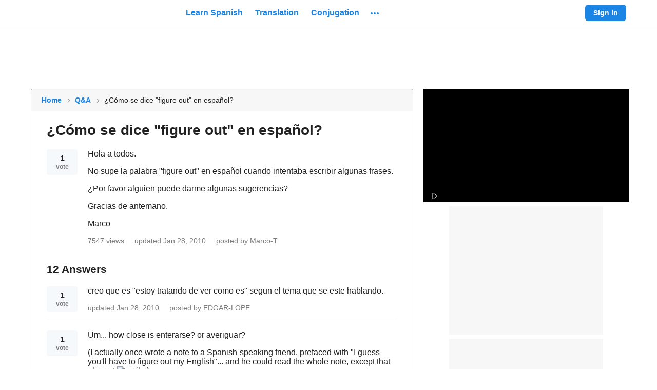

--- FILE ---
content_type: text/html; charset=utf-8
request_url: https://www.spanishdict.com/answers/6739/cmo-se-dice-figure-out-en-espaol
body_size: 30256
content:

    <!DOCTYPE html>
    <html lang="en"><head><meta charSet="UTF-8"/><meta name="viewport" content="width=device-width"/><title>¿Cómo se dice &quot;figure out&quot; en español? | SpanishDictionary.com Answers</title><link rel="dns-prefetch" href="https://neodarwin-prod.sdcdns.com"/><link rel="dns-prefetch" href="https://cdn.mxpnl.com"/><link rel="dns-prefetch" href="https://api.mixpanel.com"/><link rel="dns-prefetch" href="https://traductor1.spanishdict.com"/><link rel="dns-prefetch" href="https://spanishdict-d.openx.net"/><link rel="canonical" href="https://www.spanishdict.com/answers/6739/cmo-se-dice-figure-out-en-espaol"/><meta name="description" content="Hola a todos. No supe la palabra &quot;figure out&quot; en espa&amp;ntilde;ol cuando intentaba escribir algunas frases. &amp;iquest;Por favor alguien puede darme algunas sugerencias? Gracias de antemano. Marco"/><link rel="logo" type="image/jpeg" href="https://neodarwin-prod.sdcdns.com/img/common/logo-blue.jpg"/><meta property="fb:app_id" content="123097127645"/><meta property="fb:admins" content="1675823057"/><meta property="og:type" content="article"/><meta property="og:site_name" content="SpanishDictionary.com"/><meta property="og:image" content="https://neodarwin-prod.sdcdns.com/img/common/logo-square-medium.png"/><meta name="twitter:card" content="summary"/><meta name="twitter:site" content="@SpanishDict"/><meta name="twitter:creator" content="@SpanishDict"/><meta name="facebook-domain-verification" content="tc7x6ihbnq2d1yeyy0zehl3xxr7889"/><meta property="og:title" content="SpanishDictionary.com"/><meta property="og:description" content="SpanishDictionary.com is the world&#x27;s largest online Spanish-English dictionary, translator, and reference tool."/><meta property="og:url" content="https://www.spanishdict.com/answers/6739/cmo-se-dice-figure-out-en-espaol"/><meta name="google" content="notranslate"/><link rel="icon" sizes="192x192" href="https://neodarwin-prod.sdcdns.com/img/common/apple-touch-icons/favicon-production.png"/><link rel="apple-touch-icon" href="https://neodarwin-prod.sdcdns.com/img/common/apple-touch-icons/apple-touch-icon-production.png"/><script type="text/javascript">(function(h,o,u,n,d) {
            h=h[d]=h[d]||{q:[],onReady:function(c){h.q.push(c)}}
            d=o.createElement(u);d.async=1;d.src=n
            n=o.getElementsByTagName(u)[0];n.parentNode.insertBefore(d,n)
        })(window,document,'script','https://www.datadoghq-browser-agent.com/us1/v4/datadog-logs.js','DD_LOGS')
        window.DD_LOGS.onReady(function() {
            window.DD_LOGS.init({
                clientToken: 'pub0474aa796e5e5e261fddc4fd44682f10',
                site: 'datadoghq.com',
                forwardErrorsToLogs: false,
                sessionSampleRate: 100,
                service: 'neodarwin',
                env: 'production',
            })
        })</script><script type="text/javascript">window.onerror = (function () {
          var errCount = 0;

          return function(message, url, lineNumber) {
            if(++errCount > 2) {
              return;
            }

            var logEntry = {
              level: 'error',
              env: 'production',
              message: message,
              file: url,
              lineno: lineNumber,
              type: 'client',
              reqPath: window.location.href,
              ua: window.navigator.userAgent,
              isMobile: window.SD_IS_MOBILE,
              inline: true,
              geo: window.SD_GEO_CODE
            };

            if (window.SD_USER_AGENT) {
              logEntry.uaReadable = window.SD_USER_AGENT.uaReadable;
              logEntry.browserName = window.SD_USER_AGENT.browserName;
              logEntry.browserVersion = window.SD_USER_AGENT.browserVersion;
              logEntry.isSupportedBrowser = window.SD_USER_AGENT.isSupportedBrowser;
            }

            window.DD_LOGS.onReady(function () {
              window.DD_LOGS.logger.log(logEntry.message, logEntry, logEntry.level);
            })

            return false;
          }
        }).call(this);
        if ('production' !== 'test') {
          setTimeout(function(){ if (!window.SD_LOADED && !window.SD_IS_PROBABLY_BOT) { throw new Error("bundle did not load"); } }, 15000);
        }</script><script type="text/javascript">(function(global) {
        getCurrentTime = function() {
          if (window.performance && window.performance.now) {
            return Math.round(window.performance.now());
          }
          return Date.now();
        }

        global.CMAS_EMAIL_HASH_MD5          = '';
        global.CMAS_EMAIL_HASH_SHA1         = '';
        global.CMAS_EMAIL_HASH_SHA256       = '';
        global.MACHINE_TRANSLATION_SALT     = '';
        global.PO_URL                       = 'po-intake2.spanishdict.com';
        global.SD_AD_CONFIG                 = { isMobile: false, deviceType: '' };
        global.SD_AD_DOCSTART               = getCurrentTime();
        global.SD_AD_TEST                   = '';
        global.SD_ANALYTICS_HOST            = 'po-intake2.spanishdict.com';
        global.SD_BROWSER_SUPPORTS_WEBP     = true;
        global.SD_CCPA_APPLIES              = false;
        global.SD_CSRF_TOKEN                = '';
        global.SD_DATE_TIME                 = '2026-01-23T00:26:43+00:00';
        global.SD_DISABLE_ONETAP            = false;
        global.SD_ENV                       = 'production';
        global.SD_EU_CONSENT_COOKIE_NAME    = "euconsent2";
        global.SD_FULLSTORY                 = 'false' === 'true';
        global.SD_GA_IS_MOBILE              = 'false';
        global.SD_GDPR_APPLIES              = false;
        global.SD_GTM_OPTOUT                = false;
        global.SD_GEO_CODE                  = 'US';
        global.SD_GEO_STATE                 = 'OH';
        global.SD_IS_INTERNET_EXPLORER      = false;
        global.SD_IS_IPV6                   = false;
        global.SD_IS_MOBILE                 = 'false' === 'true';
        global.SD_IS_MT_PAGE                = 'false' === 'true';
        global.SD_IS_PROBABLY_BOT           = false;
        global.SD_IS_WEBVIEW                = false;
        global.SD_LANG                      = 'en';  // UI lang.
        global.SD_LESSON_SESSION_UUID       = '';
        global.SD_LOGGED_IN                 = false;
        global.SD_LOGGED_IN_TEST_GROUP      = null;
        global.SD_LOG_LEVEL                 = 'warn';
        global.SD_MIXPANEL_DISTINCT_ID      = 'null' ? 'null' : null;
        global.SD_MP                        = '0d9d3502c20e893b403e6018cccf0388';
        global.SD_MT_KEY                    = '';
        global.SD_NO_ADS                    = 'false' === 'true';
        global.SD_PAGE_CATEGORY             = 'answers';
        global.SD_PREBID_FILE_URL           = "//cmas.sdcdns.com/prebid-min.js";
        global.SD_SESSION_GROUP             = '23';
        global.SD_SESSION_USER              = null;
        global.SD_TEST_GROUP                = '31';
        global.SD_USER_AGENT                = {"ua":"Mozilla\u002F5.0 (Macintosh; Intel Mac OS X 10_15_7) AppleWebKit\u002F537.36 (KHTML, like Gecko) Chrome\u002F131.0.0.0 Safari\u002F537.36; ClaudeBot\u002F1.0; +claudebot@anthropic.com)","uaReadable":"Chrome 131 \u002F Mac OS 10.15.7","browserName":"Chrome","browserVersion":"131","os":"Mac OS","osVersion":"10.15.7","device":"Apple","isSupportedBrowser":true,"isAndroidApp":false,"isPremiumAndroidVersion":false,"isPqCapableAppVersion":false,"isIOSApp":false};
        global.WEBPACK_PUBLIC_PATH          = 'https://neodarwin-prod.sdcdns.com/webpack-assets/';
        global.SD_WUNDERKIND_SITE_ID        = "7944";
      })(this);</script><script type="text/javascript">(function(c,a){if(!a.__SV){var b=window;try{var d,m,j,k=b.location,f=k.hash;d=function(a,b){return(m=a.match(RegExp(b+"=([^&]*)")))?m[1]:null};f&&d(f,"state")&&(j=JSON.parse(decodeURIComponent(d(f,"state"))),"mpeditor"===j.action&&(b.sessionStorage.setItem("_mpcehash",f),history.replaceState(j.desiredHash||"",c.title,k.pathname+k.search)))}catch(n){}var l,h;window.mixpanel=a;a._i=[];a.init=function(b,d,g){function c(b,i){var a=i.split(".");2==a.length&&(b=b[a[0]],i=a[1]);b[i]=function(){b.push([i].concat(Array.prototype.slice.call(arguments,
      0)))}}var e=a;"undefined"!==typeof g?e=a[g]=[]:g="mixpanel";e.people=e.people||[];e.toString=function(b){var a="mixpanel";"mixpanel"!==g&&(a+="."+g);b||(a+=" (stub)");return a};e.people.toString=function(){return e.toString(1)+".people (stub)"};l="disable time_event track track_pageview track_links track_forms track_with_groups add_group set_group remove_group register register_once alias unregister identify name_tag set_config reset opt_in_tracking opt_out_tracking has_opted_in_tracking has_opted_out_tracking clear_opt_in_out_tracking people.set people.set_once people.unset people.increment people.append people.union people.track_charge people.clear_charges people.delete_user people.remove".split(" ");
      for(h=0;h<l.length;h++)c(e,l[h]);var f="set set_once union unset remove delete".split(" ");e.get_group=function(){function a(c){b[c]=function(){call2_args=arguments;call2=[c].concat(Array.prototype.slice.call(call2_args,0));e.push([d,call2])}}for(var b={},d=["get_group"].concat(Array.prototype.slice.call(arguments,0)),c=0;c<f.length;c++)a(f[c]);return b};a._i.push([b,d,g])};a.__SV=1.2;b=c.createElement("script");b.type="text/javascript";b.async=!0;b.src="undefined"!==typeof MIXPANEL_CUSTOM_LIB_URL?
      MIXPANEL_CUSTOM_LIB_URL:"file:"===c.location.protocol&&"//cdn.mxpnl.com/libs/mixpanel-2-latest.min.js".match(/^\/\//)?"https://cdn.mxpnl.com/libs/mixpanel-2-latest.min.js":"//cdn.mxpnl.com/libs/mixpanel-2-latest.min.js";d=c.getElementsByTagName("script")[0];d.parentNode.insertBefore(b,d)}})(document,window.mixpanel||[]);
      if (window.SD_MP) {
        mixpanel.init(window.SD_MP,{loaded:function(mp){window.SD_MIXPANEL_DISTINCT_ID=mp.get_distinct_id()}});
    
        // If bot detected, set $ignore so Mixpanel does not track bot activity
        // https://community.mixpanel.com/announcements-6/exclude-bot-activity-web-javascript-articles-from-the-archive-2774
        if (window.SD_IS_PROBABLY_BOT) {
          mixpanel.register({ '$ignore': true });
        }
      }</script><script type="text/javascript">
      window.dataLayer = window.dataLayer || [];

      dataLayer.push({"test_group":31,"page_category":"answers","page_title":"¿Cómo se dice &quot;figure out&quot; en español? | SpanishDictionary.com Answers","user_status":"anonymous","section":"answers","sd_is_mobile":false,"is_premium":false});

      function getTimestampISO() {
        // Get local time as ISO string with offset at the end
        var now = new Date();
        var tzo = -now.getTimezoneOffset();
        var dif = tzo >= 0 ? '+' : '-';
        var pad = function(num) {
          var norm = Math.abs(Math.floor(num));
          return (norm < 10 ? '0' : '') + norm;
        };
        return now.getFullYear()
          + '-' + pad(now.getMonth()+1)
          + '-' + pad(now.getDate())
          + 'T' + pad(now.getHours())
          + ':' + pad(now.getMinutes())
          + ':' + pad(now.getSeconds())
          + '.' + pad(now.getMilliseconds())
          + dif + pad(tzo / 60)
          + ':' + pad(tzo % 60);
      }

      function getTimezoneOffset() {
        var offset = -1 * (new Date()).getTimezoneOffset()/60;
        return (offset > 0 ? "+" : '') + offset;
      }

      dataLayer.push({
        client_timestamp_iso: getTimestampISO(),
        client_timezone: getTimezoneOffset()
      });

      (function(w,d,s,l,i){w[l]=w[l]||[];w[l].push({'gtm.start':
      new Date().getTime(),event:'gtm.js'});var f=d.getElementsByTagName(s)[0],
      j=d.createElement(s),dl=l!='dataLayer'?'&l='+l:'';j.async=true;j.src=
      'https://www.googletagmanager.com/gtm.js?id='+i+dl;f.parentNode.insertBefore(j,f);
      })(window,document,'script','dataLayer', 'GTM-W7DSRMV');
      </script><script></script><script async src="https://fundingchoicesmessages.google.com/i/pub-7876075054123551?ers=1" nonce="U3DWe-jpZlDhg2HrnTuSYQ"></script><script nonce="U3DWe-jpZlDhg2HrnTuSYQ">(function() {function signalGooglefcPresent() {if (!window.frames['googlefcPresent']) {if (document.body) {const iframe = document.createElement('iframe'); iframe.style = 'width: 0; height: 0; border: none; z-index: -1000; left: -1000px; top: -1000px;'; iframe.style.display = 'none'; iframe.name = 'googlefcPresent'; document.body.appendChild(iframe);} else {setTimeout(signalGooglefcPresent, 0);}}}signalGooglefcPresent();})();</script><script></script><style type="text/css">.UTPNOW1e,.avYsigVk{background:none;border:none;cursor:pointer;line-height:0;margin:0;outline:none;padding:0}.PTmC_DkD.UTPNOW1e,.avYsigVk.PTmC_DkD{margin:-10px;padding:10px}@media(min-width:768px){.PTmC_DkD.UTPNOW1e,.avYsigVk.PTmC_DkD{margin:0;padding:0}}.UTPNOW1e{line-height:inherit}.LuMRkwkI{background-color:var(--blue-700);border:none;border-radius:6px;color:var(--white);cursor:pointer;display:inline-block;font-size:16px;font-weight:700;line-height:24px;margin:0;outline:none;padding:8px 24px;pointer-events:auto;text-align:center;text-decoration:none}.hQCcszcI{display:block;margin-left:auto;margin-right:auto;width:100%}@media(min-width:768px){.hQCcszcI{width:200px}}.g5QNuK05{width:200px}.Zy0rv1pa,.sx957qDs{width:100%}@media(min-width:768px){.Zy0rv1pa{width:revert}}.qoIT1BQa{height:100%}.no-touch .LuMRkwkI:hover{text-decoration:none}.Kk2y6UO0,.hcsuGAt3{border:2px solid var(--blue-300);color:var(--blue-700)}.Kk2y6UO0,.hcsuGAt3,.lq4trSST{background:var(--white);transition:.3s;transition-property:border}.lq4trSST{color:rgba(0,0,0,.6)}.no-touch .Kk2y6UO0:focus,.no-touch .Kk2y6UO0:hover,.no-touch .hcsuGAt3:focus,.no-touch .hcsuGAt3:hover{border-color:var(--blue-700)}.JbVGs_AT{border:0 hsla(0,0%,100%,0)}.vSdpu8Ib{border:1px solid var(--white)}.no-touch .JbVGs_AT.hcsuGAt3:hover,.no-touch .Kk2y6UO0.JbVGs_AT:hover{background-color:inherit;border-color:hsla(0,0%,100%,0);text-decoration:underline}.hxJ1D2Dk{font-size:14px;line-height:20px;padding:6px 16px}.eZR8mORo{font-size:18px;line-height:24px;padding:16px 32px}.wSsgb7wA{min-height:60px}.jlsFNPoA{min-height:50px}@media(min-width:480px){.o5ylRKp_{padding:15px 30px;width:350px}.cbSGyD5t{font-size:18px}}.hcsuGAt3{align-items:center;display:inline-flex;height:40px;justify-content:center;line-height:0;padding:0;width:46px}.hcsuGAt3.hxJ1D2Dk{height:32px;width:40px}.hcsuGAt3.hxJ1D2Dk.KYEC3H__{width:32px}.hcsuGAt3.KYEC3H__{width:40px}.biOSe8me{align-items:center;display:flex;padding:8px 16px}.biOSe8me .Gq_oykh6{flex-grow:0;line-height:0}.biOSe8me .fChRiy6t{flex-grow:1;margin-left:12px;min-width:0;text-align:center}.biOSe8me.hxJ1D2Dk{padding:6px 12px}.biOSe8me.hxJ1D2Dk .Gq_oykh6{padding-bottom:2px}.biOSe8me.hxJ1D2Dk .fChRiy6t{margin-left:8px}.biOSe8me.eZR8mORo{padding:16px 16px 16px 24px}@media(min-width:481px){.biOSe8me.W0fxwvRy{display:inline-block;padding:8px 24px}.biOSe8me.W0fxwvRy .Gq_oykh6{display:none}.biOSe8me.W0fxwvRy .fChRiy6t{margin-left:unset}}.STjq9Zep{cursor:not-allowed;pointer-events:none}.STjq9Zep:not(.ziMWOw7f):not(.vvdSjBfI){opacity:.45}.lcXqkVA3{cursor:pointer;pointer-events:none}.iCfnmwjf{white-space:nowrap}.S9cg7RMJ{background-color:hsla(0,0%,100%,0)}.e0TZy_tU{padding:0!important}.o2tE4EUv{border-radius:0}.ziMWOw7f{background-color:var(--green-300);border:2px solid var(--green-800);color:var(--black-700)}.no-touch .ziMWOw7f:hover{border-color:var(--green-800)}.vvdSjBfI{background-color:var(--pink-300);border:2px solid var(--pink-800);color:var(--black-700)}.no-touch .vvdSjBfI:hover{border-color:var(--pink-800)}.LDaWQ8QV{outline:none}.LDaWQ8QV:focus-visible{outline:2px solid var(--blue-700)}._YgHqAsa{height:32px!important;width:32px!important}._YgHqAsa.d7DEh7FT{height:36px!important;width:36px!important}._YgHqAsa:hover{background-color:rgba(33,33,33,.08)!important;border-radius:50%}._YgHqAsa:hover svg{color:var(--blue-700)}.yWNbFLqW{transition:.3s;transition-property:background-color}.yWNbFLqW:hover{background-color:#187ad3}.eMif2E14{border-radius:20px}.zvuXqvSS{background-color:var(--green-700)}.W9cMkzFH{line-height:0;transition:color .25s}.HF3Ywia9{transition:background .25s}.CctXGAOe.ocmOwx48{color:var(--blue-700)}.CctXGAOe.QXyN7UUf{color:var(--blue-400)}.CctXGAOe.ixF2Zfvh{color:var(--green-700)}.CctXGAOe.JFVNqsYR{color:var(--green-400)}.CctXGAOe.uoSyhmbF{color:var(--pink-700)}.CctXGAOe.bPlWT80z{color:var(--purple-700)}.CctXGAOe.xFMk5emR{color:var(--yellow-700)}.CctXGAOe.azhDsV1S{color:var(--yellow-600)}.CctXGAOe.DXseIA3U{color:var(--black-200)}.CctXGAOe.JIMcWDTL{color:var(--black-400)}.CctXGAOe.NTkeeYqC{color:var(--black-300)}.CctXGAOe.rraT7_MR{color:var(--black-100)}.CctXGAOe.cY__31aI{color:rgba(0,0,0,.38)}.CctXGAOe.H1sMQbez{color:var(--white)}.CctXGAOe.sDmfFOXB{color:inherit}.CctXGAOe path,.CctXGAOe use{fill:currentColor}@keyframes mgQQz7mq{0%{opacity:0}20%{opacity:0}25%{opacity:1}70%{opacity:1}75%{opacity:0}to{opacity:0}}@keyframes hAhf_feC{0%{opacity:0}45%{opacity:0}50%{opacity:1}95%{opacity:1}to{opacity:0}}.AEf199BZ{animation:mgQQz7mq 1s infinite}.VqgxdmHz{animation:hAhf_feC 1s infinite}.tCur1iYh{color:var(--blue-700);pointer-events:auto;text-decoration:none}.no-touch .tCur1iYh:hover{text-decoration:underline}.no-touch .wJokeImU:hover{text-decoration:none!important}.ikOB2Z6p{text-decoration:underline;text-decoration-color:var(--black-200);text-decoration-style:solid;text-decoration-thickness:1px;text-underline-offset:4px}.ikOB2Z6p:hover{text-decoration-color:var(--white)}._gVHGYAJ{border-bottom:1px dashed var(--black-300)}._gVHGYAJ:hover{border-bottom:1px solid var(--white)}.lTAsUxxd{color:var(--black-700)}.zV1FdL_v{color:var(--black-800)}.ZuEn7XRd{color:rgba(0,0,0,.6)}.GV1ppQYL{color:rgba(0,0,0,.38)}.B2bPNCng{color:rgba(0,0,0,.88)}.lxA9LPJT{color:var(--black-500)}.RBdERBQ0{color:var(--black-400)}.MqlbYn5n{color:var(--white)}.JPJ6CNOD{color:var(--blue-500)}.rMHSSUgH{color:inherit}.iDN_vpw4{transition:.1s;transition-property:color}.iDN_vpw4:hover{color:var(--blue-700)}.a6nKijQd:hover{color:var(--black-700)}.GJf6NbuF{font-weight:700}.wvGxWLbx,.wvGxWLbx button{height:32px!important;width:32px!important}.wvGxWLbx button{padding:0}.wvGxWLbx.d5dyJNy7,.wvGxWLbx.d5dyJNy7 button{height:24px!important;width:24px!important}.wvGxWLbx:hover{background-color:rgba(33,33,33,.08)!important;border-radius:50%}.wvGxWLbx:hover svg{color:var(--blue-700)}.hrOlX7KA{display:flex;z-index:10070}.hrOlX7KA.S_hg15c7{bottom:10px;left:7px;position:fixed;right:7px}._rsOXjVf{align-items:center;background-color:var(--white);border-radius:6px;display:flex;flex-direction:row;font-size:16px;justify-content:center;line-height:22px;margin:auto;padding:12px 16px}.C5hm5Mjb ._rsOXjVf{box-shadow:-4px 0 0 var(--blue-700),0 0 0 rgba(0,0,0,.05),0 4px 6px rgba(0,0,0,.1),0 8px 24px rgba(0,0,0,.2)}.LbrHlCxZ ._rsOXjVf{box-shadow:0 0 0 rgba(0,0,0,.05),0 4px 6px rgba(0,0,0,.1),0 8px 24px rgba(0,0,0,.2),inset 4px 0 0 var(--pink-700)}.LAKuY_g8 ._rsOXjVf{box-shadow:0 0 0 rgba(0,0,0,.05),0 4px 6px rgba(0,0,0,.1),0 8px 24px rgba(0,0,0,.2),inset 4px 0 0 var(--green-700)}.hcQX06Fv{animation:lxpzk8tn 8s forwards}._nbywnJr{animation:lxpzk8tn 12s forwards}.oi3KbfBN{margin-right:12px}.fKeYhFSU{max-width:291px}@media(min-width:768px){.fKeYhFSU{max-width:496px}}.AIW7UZET{margin-left:12px;margin-right:-4px}.gNVmwLZc{animation:none;opacity:0;visibility:hidden}@keyframes lxpzk8tn{0%{opacity:1;visibility:visible}40%{opacity:1;visibility:visible}to{opacity:0;visibility:hidden}}.FFCRSQSv{position:absolute;right:0;top:-1px}.JIQnBXxA{line-height:0;min-width:120px;position:relative;width:120px}@media(min-width:768px){.JIQnBXxA{min-width:150px;width:150px}}.vHOSwPrh .JIQnBXxA{min-width:150px;width:150px}.KgffUmC8{line-height:0;min-width:235px;position:relative;width:235px}@media(min-width:768px){.KgffUmC8{min-width:280px;width:280px}}.vHOSwPrh .KgffUmC8{width:280px}.xrrpE7jR{display:block;height:100%;margin:0 auto;width:150px}.xrrpE7jR a{display:flex;height:100%}.jVCgbjzs{display:block;height:100%;margin:0 auto;width:280px}.jVCgbjzs a{display:flex;height:100%}._zSVqbRa{width:unset}.vl5cAIiS{align-items:center;display:flex;flex:1;height:100%}@media(max-width:768px){.vl5cAIiS{display:none}}.vl5cAIiS.xIsr3sfU{display:flex}.RZzvXvKt{display:none}@media(max-width:768px){.RZzvXvKt{display:block}}.RZzvXvKt.xIsr3sfU{display:none}.DAiuD1XD{align-items:center;color:var(--blue-700);cursor:pointer;display:flex;font-size:16px;font-weight:700;height:100%;line-height:24px;margin:0 2px;outline:none;overflow:visible}.DAiuD1XD:focus-visible .TCzFvEgr,.DAiuD1XD:hover .TCzFvEgr{background:rgba(33,33,33,.08)}@media(min-width:1024px){.DAiuD1XD .eeZ1cuWe{display:none}}.TCzFvEgr{border-radius:20px;line-height:0;padding:15px 8px 1px;position:relative;transition:.3s;transition-property:background-color}.lr6FmpEP{line-height:0;transition:color .25s}.DHPhDDob{transition:background .25s}.lHz5Y_4H.Cpw86H01{color:var(--blue-700)}.lHz5Y_4H.CPLuz2mD{color:var(--blue-400)}.lHz5Y_4H.ZMf1V1so{color:var(--green-700)}.lHz5Y_4H.AXFp1N5c{color:var(--green-400)}.lHz5Y_4H.wxe18Mf9{color:var(--pink-700)}.lHz5Y_4H.IkoWBoRf{color:var(--purple-700)}.lHz5Y_4H.tmIwlPay{color:var(--yellow-700)}.lHz5Y_4H._MCsCaUR{color:var(--black-200)}.lHz5Y_4H.JiDHYmoN{color:var(--black-400)}.lHz5Y_4H.BE3X5A0w{color:var(--black-300)}.lHz5Y_4H.zPYu3J6a{color:var(--black-100)}.lHz5Y_4H.jSgheCT7{color:rgba(0,0,0,.38)}.lHz5Y_4H.nLQH_uIc{color:var(--white)}.lHz5Y_4H.UlP5ofJ7{color:inherit}.lHz5Y_4H path,.lHz5Y_4H use{fill:currentColor}.xJvL3EBX{display:block;position:relative;text-align:center;z-index:9920}.JnP5qV_3{height:52px;width:50px}.ShoJYS0O{align-items:stretch;color:var(--black-600);font-size:15px;height:100%;padding-bottom:30px}.ShoJYS0O,.dwHNAhzp{display:flex;flex-direction:column}.dwHNAhzp{align-items:center;background-color:var(--white);border:1px solid var(--black-200);border-radius:6px;flex-wrap:wrap;height:225px;justify-content:center;padding:24px 0;width:400px}.dwHNAhzp:hover{background-color:rgba(0,0,0,.08);cursor:pointer}.dwHNAhzp.htQTYYSe{border-color:var(--black-400)}.dwHNAhzp.u7wPgFWU{height:266px}.hHSf2jGq{align-items:center;display:flex;margin-bottom:4px;margin-top:12px}.hHSf2jGq .gXq9wbXs{margin:0 4px}.vliJrFxb{color:rgba(0,0,0,.6);font-size:14px;line-height:20px;margin:0 24px;text-align:center}._rIoY6QE{align-items:center;display:flex;margin-top:auto}._rIoY6QE .qdylzbjG{font-size:14px;font-weight:700;margin:0 4px}._rIoY6QE .MC9KRbse{height:12px;width:12px}.KfeLlUpR{visibility:hidden}.WRjgGZHp{background-color:var(--white);border:2px solid var(--blue-300);border-radius:6px;display:flex;flex-direction:row;flex-wrap:wrap;height:72px;margin-left:8px;margin-top:8px;padding:14px;width:244px}.jsko40YV{display:flex;margin-bottom:6px}.GmzTqIwf{width:125px}.GmzTqIwf,.lkw2abvD{display:block;margin-right:4px}.lkw2abvD{width:100px}.gVdym5Mj{background-color:var(--yellow-700);border-radius:10px;color:var(--white);font-size:8px;height:16px;line-height:16px;text-align:center;width:56px}.HFbtou69{font-size:12px}.DEQZAVWt{border-bottom:2px solid var(--blue-700)}.DEQZAVWt .x08jfH36{margin-top:2px}.U09KtMau{align-items:center;display:flex;flex:1;height:100%;margin-left:10px}.U09KtMau .UPjwSIEl{display:none}@media(min-width:1024px){.U09KtMau .UPjwSIEl{display:inherit}}.VkDkZ2Lm{align-items:center;color:var(--blue-700);cursor:pointer;font-size:16px;font-weight:700;height:100%;line-height:24px;margin:0 2px;outline:none}.Pw9JMXjB .VkDkZ2Lm,.VkDkZ2Lm{display:flex}.VkDkZ2Lm .x08jfH36{align-items:center;border-radius:4px;display:flex;padding:6px 10px;transition:.3s;transition-property:background-color}.no-touch .VkDkZ2Lm:hover{text-decoration:none}.no-touch .VkDkZ2Lm.KIqeCkSy:focus .x08jfH36,.no-touch .VkDkZ2Lm:hover .x08jfH36{background:rgba(33,33,33,.08)}.wWohlSos{background:var(--white);border-radius:4px;box-shadow:0 0 0 1px rgba(0,0,0,.05),0 4px 6px 0 rgba(0,0,0,.1),0 8px 24px 0 rgba(0,0,0,.2);left:0;padding:8px 0;position:absolute;top:38px;width:200px;z-index:9940}.RRftH0zP{color:var(--black-700)!important;cursor:pointer;display:flex;font-size:16px;font-weight:400;line-height:24px;padding:12px 16px;text-align:left;text-decoration:none!important}@media(min-width:1024px){.RRftH0zP.nxk41M3G{display:none}}.no-touch .RRftH0zP:hover{background:rgba(33,33,33,.08);text-decoration:none}.RRftH0zP:first-child{border-top-left-radius:4px;border-top-right-radius:4px}.RRftH0zP:last-child{border-bottom-left-radius:4px;border-bottom-right-radius:4px}.RRftH0zP div{margin-left:8px;margin-top:4px}.fDQChDGE{background-color:var(--blue-200);border-radius:16px;flex-shrink:0;height:32px;text-align:center;width:32px}.fDQChDGE,.tuhwfhsY{color:var(--blue-700);font-size:16px;line-height:32px}.tuhwfhsY{font-weight:700;margin-left:8px;text-decoration:none}.PyDTIUBa{padding-top:2px}.rDVQOCIj{align-items:center;display:flex;height:100%}.rDVQOCIj .bJlBGOMU{border:none;font-size:14px;font-weight:700;line-height:20px;padding:6px 16px}.rDVQOCIj .Y20Twyap{margin-right:8px}.rDVQOCIj .mQhCbrcC{align-items:center;animation:_N_297DJ .5s infinite alternate;background-color:var(--black-100);border-radius:6px;display:flex;height:32px;justify-content:center;padding:8px;width:32px}@keyframes _N_297DJ{0%{opacity:.5}to{opacity:1}}.vDISuS4b{display:none}@media(min-width:1024px){.vDISuS4b{display:flex;padding-right:16px}}.NpybOdrE{align-items:center;display:flex;height:64px;padding:16px 16px 16px 8px;width:260px}.N8KRLJMc{color:rgba(0,0,0,.88);flex-grow:1;font-size:16px;font-style:normal;font-weight:700;margin-left:8px;overflow:hidden;text-overflow:ellipsis;white-space:nowrap}.ySQtZfTy{align-items:center;display:flex;justify-content:space-around;margin-left:8px}.cQwQ_Kr6,.ySQtZfTy{height:32px;width:32px}.cQwQ_Kr6{background-color:#e8f2fc;border-radius:16px;color:var(--blue-700);flex-shrink:0;font-size:16px;line-height:32px;text-align:center}.YYgAlq2D{margin-left:8px}.dp7bHsTi{align-items:center;border-radius:4px;display:flex;padding:4px 8px;transition:.3s;transition-property:background-color}.wGx9JFSG{background:var(--white);border-radius:6px;box-shadow:0 0 0 1px rgba(0,0,0,.05),0 4px 6px 0 rgba(0,0,0,.1),0 8px 24px 0 rgba(0,0,0,.2);cursor:default;position:absolute;right:0;top:46px;width:300px;z-index:9940}.wGx9JFSG .IZSYQRwc{align-items:center;display:flex;flex-direction:column;padding:16px 24px}.wGx9JFSG .IZSYQRwc .fOWdSGmj{align-items:center;background-color:var(--blue-200);border-radius:50%;color:var(--blue-700);display:flex;font-size:24px;font-weight:700;height:64px;justify-content:center;line-height:32px;position:relative;text-transform:uppercase;width:64px}.wGx9JFSG .IZSYQRwc .fOWdSGmj.ZBkLmxvU{background-color:var(--yellow-200);color:var(--yellow-800)}.wGx9JFSG .IZSYQRwc .EywGo2A8{color:rgba(0,0,0,.88);font-size:21px;font-weight:700;line-height:28px;margin-top:12px;text-align:center}.ZeWEyq3W{background-color:var(--white);border-radius:50%;height:24px;padding:4px;position:absolute;right:-4px;top:0;width:24px}.hwjFcFmx{cursor:pointer;margin:0 2px;position:relative}.DykFDWob{border-top:1px solid var(--black-200);color:var(--black-700);display:block;line-height:24px;padding:12px 16px;text-align:center;transition:.3s;transition-property:background-color}.no-touch .DykFDWob:hover{background-color:rgba(33,33,33,.08);text-decoration:none}.VZJs48BW{align-items:center;display:flex;height:64px;padding:16px 16px 16px 8px;width:260px}.HIE7lVRn{background-color:var(--white);border-radius:50%;padding:2px;position:absolute;right:-7px;top:-4px}.CcYFxdB6{align-items:center;background-color:var(--blue-200);border-radius:50%;color:var(--blue-700);display:flex;font-weight:700;height:32px;justify-content:center;padding:4px 8px;position:relative;text-transform:uppercase;transition:.3s;transition-property:background-color;width:32px}.CcYFxdB6.yK3R8c7M{background-color:var(--yellow-200);color:var(--yellow-800)}.no-touch :hover>.CcYFxdB6{background-color:var(--blue-300)}.no-touch :hover>.CcYFxdB6.yK3R8c7M{background-color:var(--yellow-300)}.no-touch :focus-visible .CcYFxdB6{background-color:var(--blue-300)}.no-touch :focus-visible .CcYFxdB6.yK3R8c7M{background-color:var(--yellow-300)}.oGJSFw6F{padding:12px 0}.oGJSFw6F:first-child{margin-top:8px}.oGJSFw6F:last-child{margin-bottom:8px}a.oGJSFw6F{align-items:center;display:flex}a.oGJSFw6F>:first-child{margin:0 12px 0 16px}a.oGJSFw6F .DRtwbWrd{size:14px;color:var(--black-800);flex-grow:1;line-height:20px;text-align:left;text-decoration:none}a.Fy4ELBBK{background-color:var(--yellow-100)}a.Fy4ELBBK .DRtwbWrd{color:var(--yellow-800)}.hwjBFAxS{display:inline-block;position:relative;word-break:normal}.yVKd_BLb{width:100%}.IK7JgRFF{text-align:center}.pkPi8F2v{display:inline}.WhObtNtw{background-color:var(--white);border-radius:4px;box-shadow:0 0 0 1px rgba(0,0,0,.05),0 3px 6px 0 rgba(0,0,0,.1),0 9px 24px 0 rgba(0,0,0,.2);font-size:16px;line-height:24px;padding:12px 16px;position:absolute;z-index:9951}.ui_KMDBO .WhObtNtw{left:50%;top:-5px;transform:translate(-50%,-100%)}.siN4kdbQ .WhObtNtw{right:calc(100% + 10px);top:50%;transform:translateY(-50%)}.zgQndPWr .WhObtNtw{left:calc(100% + 10px);top:50%;transform:translateY(-50%)}.JYA1sfP8 .WhObtNtw{right:-15px;top:calc(100% + 10px)}.AD7iKFkA .WhObtNtw{bottom:-5px;left:50%;transform:translate(-20%,100%)}.jSwAHDWq .WhObtNtw{left:50%;top:-5px;transform:translate(-20%,-100%)}.wvgPN6Ma .WhObtNtw{bottom:-5px;left:50%;transform:translate(-50%,100%)}.dCImPK4s{position:relative;z-index:6}.sx5wEGQr{display:none;height:0;position:absolute;width:0;z-index:6}.JYA1sfP8 .sx5wEGQr{bottom:-11px}.AD7iKFkA .sx5wEGQr,.JYA1sfP8 .sx5wEGQr{border-bottom:5px solid #fff;border-left:5px solid hsla(0,0%,100%,0);border-right:5px solid hsla(0,0%,100%,0);display:block;left:calc(50% - 5px)}.AD7iKFkA .sx5wEGQr{bottom:-6px}.jSwAHDWq .sx5wEGQr{border-left:5px solid hsla(0,0%,100%,0);border-right:5px solid hsla(0,0%,100%,0);border-top:5px solid #fff;display:block;left:calc(50% - 5px);top:-6px}.sKh7cmHY{position:relative}.EWmFcsxD{position:absolute;right:3px;top:3px;z-index:7}.gZwexpwo .WhObtNtw,.gZwexpwo .sx5wEGQr{display:none}.gZwexpwo:hover .WhObtNtw,.gZwexpwo:hover .sx5wEGQr{display:block}.gZwexpwo:focus-within .WhObtNtw,.gZwexpwo:focus-within .sx5wEGQr{display:block}.qYRa9UAS .WhObtNtw,.qYRa9UAS .sx5wEGQr{display:none;pointer-events:none}.qYRa9UAS:hover .WhObtNtw,.qYRa9UAS:hover .sx5wEGQr{display:block}.qYRa9UAS:focus-within .WhObtNtw,.qYRa9UAS:focus-within .sx5wEGQr{display:block}.G1W9kP8j,.ISzztTPC .Nzi28Mab{color:rgba(0,0,0,.88);font-size:42px;font-weight:700;line-height:48px}.ISzztTPC{align-items:center;display:flex;flex-direction:column;justify-content:center;width:432px}.ISzztTPC .idOcEfdO{color:rgba(0,0,0,.6);font-size:12px;font-weight:700;line-height:16px;margin-bottom:12px;text-transform:uppercase}.ISzztTPC .G07f0c_E{height:120px;margin-bottom:12px;width:120px}.ISzztTPC .G07f0c_E svg{height:100%;width:100%}.ISzztTPC .Nzi28Mab{margin-bottom:16px}.ISzztTPC .PwAZjRLv{align-items:center;color:rgba(0,0,0,.88);display:inline-flex;font-size:16px;line-height:24px;margin-bottom:16px;min-height:24px;text-align:center}.ISzztTPC .PwAZjRLv.L1EJttLu{margin-bottom:0}.ISzztTPC .PwAZjRLv .YnXDw5vh{align-items:center;display:inline-flex;margin-right:8px}.ISzztTPC .PwAZjRLv .EjXwwQaY{font-weight:700}.ISzztTPC .w3vkH0Be{background-color:var(--black-200);display:flex;height:1px;justify-content:center;margin:24px 0;width:120px}.ISzztTPC .mU5SrZUa{display:flex;flex-wrap:wrap;gap:8px;justify-content:center;max-width:384px}.ISzztTPC .mU5SrZUa .in34bK0P{align-items:center;display:flex;gap:12px;padding:8px;width:188px}.ISzztTPC .mU5SrZUa .in34bK0P:hover{background-color:rgba(0,0,0,.08);border-radius:6px}.ISzztTPC .mU5SrZUa .G73qOMUG{color:var(--blue-700);font-size:16px;font-weight:600;line-height:24px}.ISzztTPC .mU5SrZUa a{outline:none}.ISzztTPC .mU5SrZUa a:focus{background-color:rgba(0,0,0,.08);border-radius:6px}.HsoKTuHG{align-items:center;background-color:var(--black-100);border-radius:6px;display:flex;height:32px;justify-content:center;outline:none;padding:8px}.HsoKTuHG.X_qs62ZQ{background-color:var(--purple-100)}.HsoKTuHG .VwVcAWKf .jXxoG5e3{background-color:var(--pink-700)}.HsoKTuHG .zI_7ttwM{color:var(--purple-700);font-size:16px;font-weight:700;line-height:24px;margin-left:4px}.HsoKTuHG .VwVcAWKf{background-color:var(--white);border-radius:50%;padding:2px;position:absolute;right:-4px;top:-4px}.HsoKTuHG .VwVcAWKf .jXxoG5e3{border-radius:50%;height:8px;width:8px}.LSSFgDpB{outline:none;position:relative}.LSSFgDpB:focus-visible .HsoKTuHG,.LSSFgDpB:hover .HsoKTuHG{background-color:var(--black-200)}.LSSFgDpB:focus-visible .HsoKTuHG.X_qs62ZQ,.LSSFgDpB:hover .HsoKTuHG.X_qs62ZQ{background-color:var(--purple-200)}.FdA3vrWI{bottom:-8px;height:8px;left:0;position:absolute;width:78px}.pseWLe_e{height:0;position:absolute;right:16px;top:50px;width:auto;z-index:9999}.G5bTRq0W{margin-top:-6px}.mwgPGMMA{background-color:#fff;border-radius:6px;box-shadow:0 0 0 rgba(0,0,0,.05),0 4px 6px rgba(0,0,0,.1),0 8px 24px rgba(0,0,0,.2);display:flex;margin:8px 8px 4px;width:375px}.u8wUT0eX{align-self:center;margin:0 16px}.wqklRmK8{color:rgba(0,0,0,.88);font-size:18px;font-style:normal;font-weight:700;line-height:24px;margin:0 0 4px}.cYHRkWng{color:rgba(0,0,0,.6);font-size:14px;font-style:normal;font-weight:400;line-height:20px}.duAS8nIc{margin:16px 8px 16px 0}.i405wCKW{border-bottom:1px solid var(--black-200);width:100%}.geeOrsdd{background:var(--yellow-200);border-radius:16px;margin:0 8px 0 12px!important;padding:4px}button.rl1LTzdH{background-color:var(--yellow-200);border:none;color:var(--yellow-800);font-size:16px;font-weight:700;height:40px;line-height:24px;overflow:hidden;padding:8px 16px;position:relative;transition:.3s;width:132px}button.rl1LTzdH:hover{background-color:var(--yellow-300)}button.rl1LTzdH:hover:after{animation:tnFncSQb .6s linear,VdRfnHOh .2s .4s forwards;background:var(--white);content:" ";display:block;height:200px;opacity:.5;position:absolute;transform:rotate(40deg);width:35px}button.rl1LTzdH:hover .Ma1AjkaP{animation:lBwm39il .7s forwards,VdRfnHOh .3s .6s forwards}button.rl1LTzdH:hover .cpUIkTPl{animation:bTgQTTwL .7s linear}.cpUIkTPl{align-items:center;display:flex;justify-content:center;left:15px;top:7px}.Ma1AjkaP,.cpUIkTPl{height:12px;position:absolute;width:12px}.Ma1AjkaP{transform:scale(0);transform-origin:center}@keyframes tnFncSQb{0%{left:-39px}to{left:167px}}@keyframes lBwm39il{to{transform:scale(1)}}@keyframes VdRfnHOh{to{opacity:0}}@keyframes bTgQTTwL{0%{transform:rotate(-180deg)}to{transform:rotate(0deg)}}:root{--blue-100:#f6f9fc;--blue-200:#e8f2fc;--blue-300:#badaf7;--blue-400:#98c8f3;--blue-500:#76b6f0;--blue-600:#3d97e9;--blue-700:#1b85e5;--blue-800:#1871d2;--green-100:#f7fbf3;--green-200:#eef8e6;--green-300:#ceebb6;--green-400:#b5e191;--green-500:#9dd76d;--green-600:#74c730;--green-700:#58b40b;--green-800:#4fa408;--pink-100:#fdf6f8;--pink-200:#fbe4ea;--pink-300:#f5b7c7;--pink-400:#f19cb2;--pink-500:#ec819c;--pink-600:#e96687;--pink-700:#e54b72;--pink-800:#cf3158;--purple-100:#f8f5fc;--purple-200:#ebe2f7;--purple-300:#c9b2e9;--purple-400:#b695e0;--purple-500:#a177d7;--purple-600:#8d5bcf;--purple-700:#793ec7;--purple-800:#6330b7;--yellow-100:#fffaf2;--yellow-200:#fff2d9;--yellow-300:#ffdc99;--yellow-400:#ffcf73;--yellow-500:#ffc24c;--yellow-600:#ffb526;--yellow-700:#ffa800;--yellow-800:#f09300;--black-100:#f7f7f7;--black-200:#e9e9e9;--black-300:#c4c4c4;--black-400:#a6a6a6;--black-500:#7b7b7b;--black-600:#454545;--black-700:#212121;--black-800:#000;--white:#fff}.WoPlw_mP{-webkit-font-smoothing:antialiased;background:var(--white)}.WoPlw_mP .jsf_A5vg{border-bottom:2px solid var(--blue-700)}.WoPlw_mP.eearCR5n{border-bottom:1px solid rgba(0,0,0,.08)}.WoPlw_mP.HL77xxMk{min-width:1024px}.TZ7K3qhE{align-items:center;box-sizing:border-box;display:flex;height:50px;justify-content:center;margin:auto;padding:0 44px}@media(min-width:768px){.TZ7K3qhE{padding:0 24px}}@media(min-width:1024px){.TZ7K3qhE{width:1024px}}@media(min-width:1280px){.TZ7K3qhE{width:1208px}}</style><style type="text/css">.Spcmr8DS{color:rgba(0,0,0,.88)}.Spcmr8DS,.Spcmr8DS button,.Spcmr8DS input,.Spcmr8DS select,.Spcmr8DS textarea{font-family:-apple-system,BlinkMacSystemFont,Helvetica Neue,Helvetica,Segoe UI,Roboto,Ubuntu,Arial,sans-serif}.Spcmr8DS._QpTb6S5{background:var(--white)!important}html{background:var(--black-100)}body{margin:0}*,:after,:before{box-sizing:border-box}::-ms-clear{display:none}.pt4QJ8X3{margin:0 auto;padding:0 26px;width:1024px}@media(min-width:1280px){.pt4QJ8X3{padding:0 60px;width:1280px}}#removeAdsSidebar{display:flex;justify-content:center}.UoV8MgIE{font-size:14px;line-height:20px}.Ke24mhn4{background-color:var(--white);min-height:calc(100vh - 50px);padding:32px 0}.Ke24mhn4>h1:first-of-type{margin-top:0}.Ke24mhn4.OT3Ybe6v{min-height:100vh}.Ke24mhn4.FDBPbyne{padding:32px 16px}.Ke24mhn4.YDhCfxhv{padding-top:16px}@media(min-width:768px){.Ke24mhn4.YDhCfxhv{padding-top:20px}}.Ke24mhn4.nc8lhzVT{padding-top:0}.Ke24mhn4.kbwSf45S{background-color:unset}.P2r9vUSS,.RVSx0wIh,.UhPOT6gU,.fSp0ylXD,.rI2Tj0nw{display:flex;justify-content:center}.RVSx0wIh{margin-bottom:16px}.XKP_TaQz{display:flex;justify-content:center;margin-bottom:8px}.knQ598bW{margin-bottom:0!important}.NgnhwZKc{background:var(--black-100)}#AdTopSmall-container{height:50px!important;position:relative;z-index:1}.ezIdDdZL,.gQmPJqZK,.s0abrHMS{height:50px;min-height:50px;overflow:hidden;width:320px}.PuuI7D9x,.XQsQXVR1{height:90px!important}.rI2Tj0nw{margin:16px 0 0}.fSp0ylXD{padding:5px 0}.RnwtzQlH,.tbn3C0x7{display:none}@media(min-width:1024px){.RnwtzQlH,.tbn3C0x7{display:block;width:160px}}.HoZVN_OI,.T3vGwB19,.vD5hjDxW{display:flex;justify-content:center;margin-right:16px}.P2r9vUSS.I00ljRnw,.fSp0ylXD.I00ljRnw{align-items:center;background:var(--black-100);height:83.3333333333vw;margin:16px 0;width:100vw}.o_zfS_0d{align-items:start!important;height:auto!important;margin-left:-16px!important;min-height:480px}.o_zfS_0d>div{margin-bottom:8px;margin-top:8px;position:sticky;top:60px}.bAInzu3F,.pbmDxKfw{min-height:250px;min-width:300px}.T3vGwB19{align-items:center;-ms-flex-direction:column}.c0UgOOkO{display:flex;justify-content:center}.tWXYPNmE{background:var(--white);bottom:0;height:50px;margin-bottom:0;position:fixed;width:100%;z-index:10}.tWXYPNmE.xFgssfNL{height:86px}.MbE0i0g4,.Q8VfTOTu,.Sac_L5Vs,.dHvDMqOk,.f_3nHnKV{min-height:250px;min-width:300px}.UMW8SvHd,.YKQZ4blT{height:90px;width:728px}.CEoxiAlm{display:flex;justify-content:center}.PHVyJGaC{min-width:400px}.RGek5c9z{margin-left:-16px!important}.ui9CX95F{margin:48px 0}.ui9CX95F.ib2XEAbm{margin:24px 0}.ui9CX95F>.T3vGwB19,.ui9CX95F>.vD5hjDxW{display:none}@media(min-width:1280px){.ui9CX95F>.T3vGwB19,.ui9CX95F>.vD5hjDxW{display:block}}.CII6lqXg{display:flex;justify-content:center;margin:8px 0}.CACGEvgZ{border:1px solid var(--black-200);border-radius:6px;display:block;margin-bottom:16px;padding:24px;text-align:center;width:400px}.CACGEvgZ:hover{background-color:rgba(0,0,0,.08);text-decoration:none!important}.dzkJfkMP{color:rgba(0,0,0,.88);font-size:18px;font-weight:700;line-height:24px;margin-bottom:4px;margin-top:12px}.HsvdTie0{color:rgba(0,0,0,.6);font-size:14px;line-height:20px;margin-bottom:12px;margin-left:24px;margin-right:24px}.bgaQOIvm{align-items:center;display:flex;justify-content:center}.Gy2bH6Oc{color:var(--blue-700);font-size:14px;font-weight:700;margin-right:4px}.frhFiX1n{color:var(--black-700);font-size:24px;font-weight:700;line-height:30px;margin-bottom:10px;margin-top:20px}@media(min-width:768px){.frhFiX1n{font-size:30px;line-height:38px;margin-bottom:20px}}.fMntFnZf{color:rgba(0,0,0,.88);font-size:24px;font-weight:400;letter-spacing:0;line-height:30px;text-align:center}@media(min-width:768px){.fMntFnZf{font-size:30px;line-height:36px}}.QjZaGuV9{color:var(--black-700);font-size:16px;font-weight:700;line-height:22px;margin-bottom:3px;margin-top:4px}@media(min-width:768px){.QjZaGuV9{font-size:24px;line-height:32px}}.iTHtH9b6{color:var(--black-700);font-size:16px;font-weight:700;line-height:22px;margin:0}@media(min-width:768px){.iTHtH9b6{font-size:18px;line-height:26px}}.iMPQitxd{text-align:center}.suKEljT5{color:var(--black-700);margin-top:0}@media(min-width:768px){.suKEljT5{font-size:24px;line-height:29px;margin-bottom:10px}}.wRSTaD0A{margin:0}.fRXHYZWZ{margin-bottom:8px}.ZeM14rEW{margin:20px 0 40px}.c8TaqGez{display:block;height:221px;min-height:221px;min-width:100%;overflow:hidden;position:relative;width:100%;z-index:10}.i93qwEyU{display:flex;justify-content:space-between}.Y6PXtKDi{flex:0 0 557px;margin-top:16px;width:557px}@media(min-width:1280px){.Y6PXtKDi{flex-basis:745px;width:745px}}.Y6PXtKDi.GsRSuzwj{flex-basis:556px;width:556px}@media(min-width:1280px){.Y6PXtKDi.GsRSuzwj{flex-basis:736px;width:736px}}.WuDqSfpG{margin:0 auto;padding:0 26px;width:1024px}@media(min-width:1280px){.WuDqSfpG{padding:0 60px;width:1280px}}.vJCeGB4f{align-self:flex-start;background-image:url("[data-uri]");display:flex;flex:0 0 400px;flex-direction:column;margin-bottom:15px;margin-left:20px;margin-top:16px}.vJCeGB4f.GsRSuzwj{margin-left:16px}@media(min-width:1280px){.vJCeGB4f.GsRSuzwj{margin-left:24px}}.bdE9E6vu{background-color:#fff}.bwsZlCqp{margin:0 auto;width:100%}.DqLhJ0DM{background-color:var(--black-100);border-top:1px solid var(--black-400)}.L444fI9Y{background-color:var(--white);border-top:none}.kZWEEqlP{box-sizing:border-box;clear:both;color:rgba(0,0,0,.88);font-size:14px;line-height:20px}.cIPSb2O5{display:none;flex-wrap:wrap;margin-left:auto;margin-right:auto;padding:48px 24px 24px;width:100%}@media(min-width:768px){.cIPSb2O5{display:flex}}@media(min-width:1024px){.cIPSb2O5{display:flex;width:1024px}}@media(min-width:1280px){.cIPSb2O5{display:flex;padding:48px 0 24px;width:1160px}}.cIPSb2O5 .rXAK_0kn{line-height:20px;margin-right:40px;max-width:215px}@media(min-width:1024px){.cIPSb2O5 .rXAK_0kn{margin-right:48px;max-width:360px}}@media(max-width:1024px){.cIPSb2O5 .rXAK_0kn.ZGDzO_nn{margin-right:24px;max-width:280px}}.cIPSb2O5 .t1xvUIr9{height:25px}.cIPSb2O5 .Q3Nzflp_{margin-top:12px}.cIPSb2O5 .Q_uzJhpb{color:rgba(0,0,0,.6);margin:24px 0}.cIPSb2O5 .pOT5Gtjd{margin-right:30px}.Mo5rZ9g1{display:block;padding:0 16px 86px;text-align:center}.Mo5rZ9g1 .t1xvUIr9{margin:32px auto 12px}.Mo5rZ9g1 .Q_uzJhpb{color:rgba(0,0,0,.6);margin:0 auto 16px}.Mo5rZ9g1 .VXo_235q{color:rgba(0,0,0,.38)}@media(min-width:768px){.EKmESpXx{display:none}}.hnHdQm0Q{padding-bottom:10px}.xMapyesN{display:flex}.xV7u0PEu{min-width:1024px}.xV7u0PEu .rXAK_0kn{max-width:unset;width:360px}.HgWehoHR{color:var(--black-800);font-family:-apple-system,BlinkMacSystemFont,Helvetica Neue,Helvetica,Segoe UI,Roboto,Ubuntu,Arial,sans-serif;font-size:13px;line-height:20px;text-align:left}.ehs3DM4a{margin-top:32px;width:100%}.VXo_235q{color:rgba(0,0,0,.6);font-size:14px;line-height:20px;text-align:center}.Gk5UieSJ{display:block;height:32px;line-height:1;margin-bottom:12px}.Gk5UieSJ a,.Gk5UieSJ span{display:inherit;height:100%}.Gk5UieSJ img{height:100%}.Gk5UieSJ .Pzz6CJgB{background-color:#d9d9d9;display:inline-block;height:100%;margin:0 32px;width:1px}.mr1pKBqL{margin:0}.NS95JWNh{align-items:stretch;display:grid;grid-template-columns:repeat(5,1fr);grid-template-rows:repeat(3,auto);margin:32px 0;row-gap:32px}.YDSgHK52{padding-top:12px 12px 0;text-decoration:none}.YDSgHK52 .v7aJ8m0K{font-size:12px;line-height:16px;margin:12px 16px 4px}@media(min-width:1024px){.YDSgHK52 .v7aJ8m0K{font-size:14px;line-height:20px}}.YDSgHK52 .dKgvqqOO{color:rgba(0,0,0,.6);font-size:12px;line-height:16px;margin:0 12px;word-break:break-word}.YDSgHK52 .V0pgwxxD{height:22px;margin-bottom:8px}@media(min-width:1024px){.YDSgHK52 .V0pgwxxD{height:28px}}@media(min-width:1280px){.YDSgHK52 .V0pgwxxD{height:32px}}.YDSgHK52 img{height:100%;width:auto}.vC5nREkc{display:contents}.O_rCIJkn{display:flex;flex:1;flex-direction:column}.qOHFsa4r{color:rgba(0,0,0,.6);font-size:12px;font-weight:700}.hC8EibN5,.tAehw4WW{margin-top:12px}.hC8EibN5{align-items:center;display:flex}.FBiSdfZj{margin-right:15px}.el2ICGBx{display:flex;flex-wrap:wrap;font-size:12px;gap:16px;justify-content:center;line-height:16px;margin:16px auto}.P3H5RYoD,.ZKDkUX5V,.mIirwxXG,.wntm14NJ{background-color:var(--white);border-radius:4px;position:relative}.ZKDkUX5V{border:1px solid var(--black-400);color:var(--black-700);margin:7px;padding:12px}@media(min-width:768px){.ZKDkUX5V{margin:0 0 15px;padding:30px}}.mIirwxXG{border-bottom:2px solid var(--black-100);font-size:15px;line-height:24px;padding:12px}.P3H5RYoD{border:1px solid var(--black-400);font-size:14px;line-height:24px;margin-bottom:15px;padding:20px}.Ws_igcW7{margin:34px 14px}.Ws_igcW7>h1:first-of-type{margin-top:0}@media(min-width:768px){.Ws_igcW7{margin:34px auto;max-width:646px}}@media(min-width:1280px){.Ws_igcW7{max-width:800px}}.oU3cjstg{font-size:18px;font-weight:700;margin-bottom:10px}.oU3cjstg.ouwiSyza{margin-bottom:16px}.aKdE0Ux7{font-size:21px;font-weight:700;margin-bottom:10px}.aKdE0Ux7.ouwiSyza{margin-bottom:20px}.Lq_QSPic{color:var(--black-500);font-size:14px;margin-bottom:10px}.ubv83nSO{padding-top:0}.xYJOUQNn{border-top:none;border-top-left-radius:0;border-top-right-radius:0;margin-top:0}.z4OldizH{background-color:var(--black-100);border-bottom:1px solid var(--black-100);border-top-left-radius:4px;border-top-right-radius:4px;font-size:12px;line-height:3em;margin:-12px -12px 12px;overflow:hidden;padding-left:20px;padding-right:20px;text-overflow:ellipsis;white-space:nowrap}@media(min-width:768px){.z4OldizH{font-size:14px;margin:-30px -30px 20px}}.z4OldizH.ZZGJ4Xy0{background:none;border:none;font-size:14px;line-height:17px;margin:0;padding:0}.z4OldizH.pg7paOSw{margin:15px 0}.WkVBIwW_{font-weight:700}.jC3pV7Ep{color:var(--black-700)}.TcqsZcJ3{line-height:0;margin-left:10px;margin-right:10px}.BpecJYfs{display:none;line-height:0;margin-right:4px}.BpecJYfs>*{display:inline}@media(max-width:767px){.bDFa1kC_{align-items:center;display:flex;font-size:12px;justify-content:center;text-transform:uppercase}.bDFa1kC_ .BpecJYfs{display:inline}.bDFa1kC_ .TcqsZcJ3,.myP63TuM{display:none}}.W1Wi4zvu{display:flex;flex-direction:row}.bi5NZeAq{flex:none;margin-right:12px}@media(min-width:480px){.bi5NZeAq{margin-right:20px}}.NaQ1TsDo{margin-top:15px}.gAIEJ9Vl{all:unset;color:var(--black-700);overflow-x:scroll}.gAIEJ9Vl :first-child:not(.NaQ1TsDo){margin-top:0}.gAIEJ9Vl img{border:0;height:auto;max-width:100%}.gAIEJ9Vl p{word-wrap:break-word}.gAIEJ9Vl pre{margin:0;overflow-x:scroll;padding:15px 0}.gAIEJ9Vl li{margin-top:7px}.p3roK0IR{max-width:100vw}@media(min-width:480px){.p3roK0IR{max-width:495px}}@media(min-width:1280px){.p3roK0IR{max-width:683px}}.bi5NZeAq+.p3roK0IR{max-width:"calc(100% - 49px - 12px)"}@media(min-width:480px){.bi5NZeAq+.p3roK0IR{max-width:435px}}@media(min-width:1280px){.bi5NZeAq+.p3roK0IR{max-width:623px}}.W1Wi4zvu+.gAIEJ9Vl{margin-top:10px}@media(min-width:480px){.W1Wi4zvu+.gAIEJ9Vl{margin-top:0}}.MjIirkNU{color:var(--black-700);font-size:18px;font-weight:700;line-height:24px;margin:0}@media(min-width:480px){.MjIirkNU{font-size:28px;line-height:34px;margin:0 0 20px}}.srJ20d4Q{margin-bottom:12px}@media(min-width:480px){.srJ20d4Q{margin-bottom:20px}}.JEt5i5P1,.TuAQun1D,.YAl9Ep3n{border-radius:4px;flex-shrink:0;height:46px;padding:8px;width:49px}@media(min-width:480px){.JEt5i5P1,.TuAQun1D,.YAl9Ep3n{height:50px;width:60px}}.JEt5i5P1{background-color:var(--blue-100)}.TuAQun1D{background-color:var(--green-100)}.DCXPY7Bf{color:var(--black-700);font-size:12px;font-weight:700;line-height:15px;text-align:center}@media(min-width:480px){.DCXPY7Bf{font-size:16px;line-height:19px}}._tXueZzS{color:var(--black-500);font-size:12px;font-weight:700;line-height:15px;text-align:center}.ClxJSRl2{background-color:var(--black-100);border-radius:4px}.OKRB3Z5C{word-wrap:break-word;color:var(--black-700);font-size:14px;line-height:20px;padding:10px}.OKRB3Z5C:not(:first-child){border-top:1px solid var(--black-100)}.QzBaIKRc{color:var(--black-500)}.fxVwu_vu{display:flex;flex-wrap:wrap;margin-top:10px}@media(min-width:480px){.fxVwu_vu{margin:15px 0}}.PuN2wuhe{color:var(--black-500);flex-shrink:0;font-size:14px;line-height:16px;margin-bottom:10px}@media(min-width:480px){.PuN2wuhe{margin-bottom:0}}.PuN2wuhe:not(:last-child){margin-right:20px}.jNhHABgW>div:not(:last-child){border-bottom:1px solid var(--black-100);margin-bottom:20px}h3{color:var(--black-700);font-size:18px;font-weight:700;line-height:24px;margin:15px 0}@media(min-width:480px){h3{font-size:21px;line-height:26px;margin:20px 0}}.lYFtZhDa{border-top:1px solid var(--black-100);padding:12px 0}@media(min-width:480px){.lYFtZhDa{padding:20px 0 0}}.bbRiFGlY{padding:0 12px}html{background:var(--white)!important}</style><script type="application/ld+json">{"@context":"https:\u002F\u002Fschema.org","@type":"BreadcrumbList","itemListElement":[{"@type":"ListItem","position":1,"name":"SpanishDictionary.com","item":"https:\u002F\u002Fwww.spanishdict.com"},{"@type":"ListItem","position":2,"name":"Answers","item":"https:\u002F\u002Fwww.spanishdict.com\u002Fanswers"},{"@type":"ListItem","position":3,"name":"¿Cómo se dice \"figure out\" en español?","item":"https:\u002F\u002Fwww.spanishdict.com\u002Fanswers\u002F6739\u002Fcmo-se-dice-figure-out-en-espaol"}]}</script></head><body data-datetime="2026-01-23T00:26:43+00:00" data-is-mobile="false" data-neodarwin-asset-host="neodarwin-prod.sdcdns.com" class="no-touch" style="-webkit-font-smoothing:antialiased"><script id="sd_analytics" data-webp="true"></script><script type="text/javascript">
      var _qevents = _qevents || [];
      (function() {
        var elem = document.createElement('script');
        elem.src = (document.location.protocol == "https:" ? "https://secure" : "http://edge") + ".quantserve.com/quant.js";
        elem.async = true;
        elem.type = "text/javascript";
        var scpt = document.getElementsByTagName('script')[0];
        scpt.parentNode.insertBefore(elem, scpt);
      })();

      _qevents.push({
        qacct:"p-J6UREPaB79qHH"
      });
    </script><noscript><div style="display:none"><img src="//pixel.quantserve.com/pixel/p-J6UREPaB79qHH.gif" alt="Quantcast" style="border:none" height="1" width="1"/></div></noscript><div id="root"><div class="Spcmr8DS"><header><div class="WoPlw_mP eearCR5n HL77xxMk"><nav><div class="TZ7K3qhE"><div class="jVCgbjzs"><a href="/" class="tCur1iYh" aria-label="SpanishDictionary.com Homepage"><svg viewBox="0 0 879 75" fill="none" role="img" aria-label="SpanishDictionary.com logo"><path fill-rule="evenodd" clip-rule="evenodd" d="M46.3 54.9c2.3-1.7 4-3.8 5.3-6a18 18 0 0 0-.2-15.7c-1.2-2.4-2.8-4-5-5.6a27.8 27.8 0 0 0-7.8-3.6c-3-1-6.2-1.7-9.8-2.3a27 27 0 0 1-6.1-1.7c-1.4-.6-2-1.7-2-3 0-1.7.6-2.7 2-3.4 1.4-.6 3.2-.9 5.6-.9 1.2 0 2.5.2 3.7.5 1.4.3 2.7.7 4 1.2l3.4 1.9c1 .7 1.9 1.4 2.6 2.1l9.3-9.7a22 22 0 0 0-3.6-3.1A28.9 28.9 0 0 0 35.5.8C32.7.3 29.7 0 26 0c-4 0-7.7.6-10.8 1.7-3.1 1-5.6 2.6-7.8 4.3A17.2 17.2 0 0 0 .9 18.4c0 2.2.4 4.2 1 6.2s1.9 4 3.6 5.6a25 25 0 0 0 7 4.7 46 46 0 0 0 11.4 3c3.8.7 6.3 1.3 7.7 2.2 1.4.8 2 2 2 3.4s-.8 2.4-2.3 3.1c-1.6.8-3.6 1.1-6.1 1.1-1.8 0-3.5-.3-5.2-.9a32.8 32.8 0 0 1-8.4-4.8c-1.1-1-2-1.7-2.4-2.3L0 50.7c1 .9 2.2 2 3.6 3C5 55 6.7 56 8.9 57a46.2 46.2 0 0 0 28.8 1.9c3.4-1 6.2-2.2 8.6-4ZM371 42c1.5-3.4 2.3-7.5 2.3-12a25.7 25.7 0 0 0-9-21.2 28 28 0 0 0-10.2-5.6 42 42 0 0 0-12.8-2H315v57.3h26.3c4.7 0 8.9-.6 12.8-1.9a28 28 0 0 0 10.2-5.6c2.8-2.4 5.1-5.4 6.7-9Zm-19.2-22.6c1.2 1.4 2 3 2.6 4.8a31 31 0 0 1 1 6c0 2-.4 3.8-1 5.5a14.3 14.3 0 0 1-7.2 7.9c-1.7.8-3.7 1.2-6 1.2H333V15.2l8.5.1c2.3 0 4.4.4 6 1.1 1.8.8 3.4 1.7 4.5 3.1Zm39.5 17.8h-14.2l-2.4-35.8h19l-2.4 35.8Zm1.4 16.2a9.2 9.2 0 0 1-5 4.6c-1.1.5-2.3.8-3.6.8-1.2 0-2.5-.3-3.6-.8-1-.5-2.2-1-3-1.8a9.2 9.2 0 0 1-2-2.8c-.5-1.1-.8-2.4-.8-3.6 0-1.2.3-2.5.8-3.6a9.2 9.2 0 0 1 5-4.6c1.1-.5 2.4-.8 3.6-.8 1.3 0 2.5.3 3.6.8 1 .4 2 1 3 1.8.7.8 1.5 1.7 2 2.8.5 1.1.8 2.4.8 3.6 0 1.2-.3 2.5-.8 3.6Zm75.5 4.1c-.6.5-1.6.8-2.5 1.1l-3.6 1c-1.4.1-3.1.3-5 .3-4.7 0-8.4-1.1-11-3.4-2.4-2.4-3.7-5.6-3.7-10V28h-7v-2.5l-8.6 7.4a7.1 7.1 0 0 0-2.7-3.1 8.6 8.6 0 0 0-4.5-1.3c-2.2 0-4.2.8-5.8 2.5-1.7 1.7-2.5 4-2.5 7.1 0 3.1.8 5.6 2.5 7.1a7.9 7.9 0 0 0 5.8 2.5 9 9 0 0 0 4.5-1.2c1.3-1 2.2-1.9 2.7-3l10.1 8.7-1 1-1.5 1.3a25.3 25.3 0 0 1-15.6 5.1 27 27 0 0 1-9.4-1.5c-3-1-5.4-2.5-7.5-4.3a21 21 0 0 1-6.9-15.8 20.3 20.3 0 0 1 7-15.7 26 26 0 0 1 7.4-4.5 27 27 0 0 1 16-.8 20 20 0 0 1 10 5.4v-5h7V6h15.8v11.4h8.6V28h-8.6v15.4c0 2.6 1.2 3.9 3.9 3.9 1 0 1.9-.2 2.5-.7l1-.7 4.2 10.8-.6.3c-.3.2-.6.5-1 .6Zm-173.9-1.8v2.9h16.2c-.2-4.2-.2-7.7-.2-10.8V29.3a13.5 13.5 0 0 0-3.3-9.3c-1-1.3-2.6-2.2-4.3-2.8-2-.8-4-1-6.4-1a19.9 19.9 0 0 0-14.7 5.6V1.5h-15.8v57h15.8V32.3c.6-.7 1.4-1.4 2.5-2.1.9-.8 2.3-1.1 4.2-1.1 1.9 0 3.3.4 4.4 1.4 1 .9 1.5 2.5 1.5 4.6v18.8l.1 2Zm-33.2-4.7c-1 1.7-2.2 3.3-4 4.5-1.6 1.3-3.8 2.4-6.3 3a36 36 0 0 1-21.6-1.2l-4.7-2.4-.5-.3c-1.2-.8-2.3-1.5-3-2.3l7-9.3c.6.8 1.4 1.4 2.5 2.1l3.2 2a16.5 16.5 0 0 0 7 1.6c1.8 0 3.2-.1 4-.6.8-.5 1.2-1 1-1.9 0-.7-.4-1.4-1.5-1.8-1-.5-2.8-.8-4.8-1-2.4-.1-4.7-.6-6.8-1-2-.7-3.7-1.4-5.3-2.7-1.5-1-2.6-2.5-3.6-4.2-.8-1.7-1.2-3.7-1.2-6.2 0-1.7.5-3.2 1.2-4.8.8-1.5 2-3 3.6-4.1 1.6-1.3 3.6-2.2 6-3 2.3-.8 5-1 8-1 4.8 0 8.5.5 11.5 1.6s5.3 2.5 7 3.9l-5.7 8.5a7 7 0 0 0-1.6-1.4l-2.5-1.4c-1-.4-2-.7-3.1-.9-1.1-.3-2.2-.3-3.3-.3a15 15 0 0 0-4 .5c-1 .3-1.5.9-1.5 1.8 0 1.1.5 1.9 1.6 2.2 1 .3 2.8.6 5.3 1 6.2.5 10.8 2 13.4 4.4a12.2 12.2 0 0 1 2.7 14.7Zm-58.8-25.5c0-1.3.3-2.5.8-3.6a9.2 9.2 0 0 1 5-4.6c1.1-.5 2.3-.8 3.6-.8 1.2 0 2.5.3 3.6.8 1 .4 2.2 1 3 1.8.7.8 1.5 1.7 2 2.8.5 1 .8 2.3.8 3.6 0 1.2-.3 2.4-.8 3.5a9.2 9.2 0 0 1-5 4.7c-1.1.4-2.4.8-3.6.8-1.3 0-2.5-.4-3.6-.8-1-.5-2-1.1-3-1.9a9.2 9.2 0 0 1-2-2.8c-.5-1-.8-2.3-.8-3.5Zm0 48.3 2.4-35.8H219l2.3 35.8h-18.9Zm-18.8-18V35c0-2.1-.6-3.7-1.7-4.6-1-1-2.5-1.4-4.3-1.4-2 0-3.3.3-4.3 1l-2.5 2.2v26.4h-15.7V17.4h15.7v4.4a19.9 19.9 0 0 1 14.7-5.7c2.5 0 4.6.3 6.4 1.1 1.8.6 3.3 1.6 4.4 2.8a13.5 13.5 0 0 1 3.3 9.3v18.6c0 3 0 6.6.2 10.8h-16.1v-.1l-.1-2.8Zm-47.1-39.2a17 17 0 0 1 11.8 8c1.3 2.4 2 5.2 2 8.6v25.3h-15.9v-3.9c-.4.8-1 1.4-2 2l-3.1 1.6-3.6 1c-1.3.4-2.4.4-3.5.4-1.8 0-3.9-.4-6-.8-2-.5-3.8-1.3-5.5-2.3-1.8-1.1-3.2-2.5-4.3-4.4-1-1.7-1.5-3.9-1.5-6.3 0-2.8.5-5 1.5-6.9 1.1-1.8 2.5-3.2 4.3-4.1 1.7-1.1 3.6-1.7 5.6-2.2a26.7 26.7 0 0 1 9-.4h.4a30.6 30.6 0 0 1 6.7 2.3v.1a8 8 0 0 1 2 1.9v-3.9c0-1.7-.8-3.3-2.3-4.7a9.7 9.7 0 0 0-6.3-1.8c-2.3 0-4.7.5-7 1.2-2.4.8-4.4 2-6 3.6l-5.4-8.4a19 19 0 0 1 5-3.4c1.9-1 3.9-1.5 5.8-2l4.7-1h.9l1-.2 3.7-.2c2.8.2 5.5.5 8 1Zm-2 26c-.5-1-1.6-1.6-3-2.3-1.4-.4-2.7-.7-4-.7l-2.1.3c-.8.1-1.6.4-2.4 1-.8.4-1.2.8-1.9 1.6-.4.6-.7 1.6-.7 2.6 0 1.1.3 2 .7 2.7a5 5 0 0 0 2 1.7c.7.5 1.3.8 2.3 1l2.1.2a12 12 0 0 0 4-.6c1.4-.5 2.3-1 3-2v-5.6ZM97.7 54c1.6-1.9 3-4 4-6.8.9-2.8 1.4-6 1.2-9.6 0-3.5-.5-6.7-1.4-9.3-1-2.7-2.2-5-4-6.9A17.3 17.3 0 0 0 84.5 16c-2.5 0-4.8.3-6.9 1.2-2 1-3.6 2.3-5 4.3v-4.3H56.7V75h15.8V54c1.4 2 3.2 3.6 5.2 4.4 2 .8 4.2 1.3 6.9 1.3 2.6 0 5.1-.5 7.3-1.4a16 16 0 0 0 6-4.2ZM79.1 28.2c2 0 3.9.8 5.5 2.5a9 9 0 0 1 2.1 7.3 10 10 0 0 1-2.3 7 7 7 0 0 1-5.5 2.6c-.9 0-2.2-.2-3.4-.5-1.3-.3-2.2-1-3-1.9V30.5c.8-.9 1.9-1.5 3.2-1.8 1.2-.3 2.5-.5 3.4-.5ZM766.5 54.5a25.3 25.3 0 0 1-15.6 5.1 27 27 0 0 1-9.4-1.5c-3-1-5.4-2.5-7.5-4.3a21 21 0 0 1-6.9-15.8 20.3 20.3 0 0 1 7-15.7 26 26 0 0 1 7.4-4.5 27 27 0 0 1 16-.8 19.9 19.9 0 0 1 11.5 7.2L759 32.9a7.1 7.1 0 0 0-2.7-3.1 8.6 8.6 0 0 0-4.5-1.3c-2.2 0-4.2.8-5.8 2.5-1.7 1.7-2.5 4-2.5 7.1 0 3.1.8 5.6 2.5 7.1a7.9 7.9 0 0 0 5.8 2.5 9 9 0 0 0 4.5-1.2c1.3-1 2.2-1.9 2.7-3l10.1 8.7-2.5 2.3ZM572 58.5V34.9c0-2.2-.5-3.7-1.6-4.6-1.1-1-2.5-1.4-4.4-1.4-1.9 0-3.3.3-4.2 1-1.1.8-2 1.4-2.5 2.2v26.4h-15.8V17.2h15.8v4.5A19.9 19.9 0 0 1 574 16c2.5 0 4.5.3 6.4 1 1.7.7 3.2 1.6 4.3 2.9a13.5 13.5 0 0 1 3.3 9.3v18.6c0 3 0 6.6.2 10.8H572v-.1ZM628.9 19.5a17 17 0 0 0-7-2.8c-2.4-.4-5-.7-7.9-.9a47.7 47.7 0 0 0-4.7.3l-1 .2-4.6.9c-1.9.5-4 1-5.8 2a19 19 0 0 0-5 3.4l5.5 8.4c1.5-1.6 3.6-2.8 6-3.6 2.3-.7 4.6-1.2 7-1.2 2.6 0 4.6.6 6.2 1.8 1.6 1.4 2.3 3 2.3 4.7v3.9a8 8 0 0 0-2-1.9c-1-.5-1.9-1-3.1-1.4a13.6 13.6 0 0 0-4-1l-3-.2c-2 0-4 .1-6 .6s-3.9 1-5.6 2.2c-1.7.9-3.1 2.3-4.2 4.1a13 13 0 0 0-1.6 6.9c0 2.4.5 4.6 1.6 6.3 1 1.9 2.5 3.3 4.2 4.4a18 18 0 0 0 5.6 2.3c2 .4 4 .8 6 .8 1 0 2.1 0 3.4-.4l3.6-1c1-.5 2.2-1 3.1-1.6 1-.6 1.6-1.2 2-2v3.9h15.8V33.3c0-3.4-.6-6.2-1.8-8.5-1.5-2.2-3-4-5-5.3Zm-12 21c1.5.6 2.6 1.2 3 2.1v5.6c-.6 1-1.5 1.5-3 2a12 12 0 0 1-3.8.6l-2.2-.3c-1-.1-1.6-.4-2.4-1a5 5 0 0 1-2.6-4.3c0-1 .3-2 .8-2.6.6-.8 1-1.2 1.8-1.7s1.6-.8 2.4-1l2.2-.2c1.2 0 2.5.3 3.9.7Z" fill="var(--blue-700)"></path><path d="M534.4 53.1a23 23 0 0 1-17 6.4 23 23 0 0 1-17-6.4 21.1 21.1 0 0 1-6.3-15.4c0-6 2-11.2 6.2-15.4a23 23 0 0 1 17-6.3 23 23 0 0 1 17 6.3c4.3 4.2 6.4 9.3 6.4 15.4a21 21 0 0 1-6.3 15.4Zm-17-7.3a7 7 0 0 0 5.5-2.2c1.3-1.5 2-3.5 2-5.9 0-2.3-.7-4.3-2-5.7a6.8 6.8 0 0 0-5.5-2.4c-2.3 0-4.1.8-5.5 2.4a8.3 8.3 0 0 0-2 5.7c0 2.4.7 4.4 2 6a6.9 6.9 0 0 0 5.5 2.1ZM488.7 15.8a8.3 8.3 0 0 1-6.1 2.5 8.6 8.6 0 0 1-8.7-8.7c0-2.3.8-4.4 2.5-6a8.5 8.5 0 0 1 6.2-2.6c2.4 0 4.4.9 6 2.6a8.1 8.1 0 0 1 2.7 6c0 2.5-.9 4.5-2.6 6.2Zm1.6 43.8h-15.5V21.3h15.5v38.3ZM675.2 74.3l2-13.2c1 .5 2 .8 3.2.8 3 0 4.8-.6 5.3-1.6l.3-.8-15.7-41.6H686l7.6 23.8 7.7-23.8h15.8l-17.4 45.9c-1.7 4.3-4 7.1-7 8.6a27.6 27.6 0 0 1-17.5 2ZM656 59h-15.5V17.9H656v4.5c1.3-1.5 3.1-2.9 5.5-4a17 17 0 0 1 7.2-1.7v14.7c-.9-.3-2-.4-3.5-.4-4.6 0-7.6 1-9.2 3v25Z" fill="var(--blue-700)"></path><path fill-rule="evenodd" clip-rule="evenodd" d="M711.8 57a7.8 7.8 0 0 1-2.3-5.6c0-2.2.8-4 2.3-5.6a7.7 7.7 0 0 1 11.2 0 7.7 7.7 0 0 1 0 11.2 7.6 7.6 0 0 1-5.6 2.3c-2.1 0-4-.8-5.6-2.3ZM816.2 58.6V16.7h14.1v1.5c2.6-1.5 5.4-2.2 8.6-2.2 2.5 0 4.9.5 7 1.5 1.7.8 3.2 1.9 4.5 3.3 1.5-1.4 3.1-2.5 5-3.3a18.7 18.7 0 0 1 15.8.6 15 15 0 0 1 5.7 6c1.4 2.4 2.1 5.3 2.1 8.6v25.9h-14.1V34.3a6 6 0 0 0-1.5-4.4c-.9-1-2-1.5-3.7-1.5-1.1 0-2.2.2-3 .6-.8.4-1.5.9-2.1 1.6v28h-14V34.3a6 6 0 0 0-1.5-4.4c-.9-1-2-1.5-3.7-1.5-1.2 0-2.2.2-3 .6h-.1c-.7.4-1.4.8-2 1.5v28h-14Z" fill="var(--blue-700)"></path><path d="M807.4 53.1a23 23 0 0 1-17 6.4 23 23 0 0 1-17-6.4 21.1 21.1 0 0 1-6.3-15.4c0-6 2-11.2 6.2-15.4a23 23 0 0 1 17-6.3 23 23 0 0 1 17 6.3c4.3 4.2 6.4 9.3 6.4 15.4a21 21 0 0 1-6.3 15.4Zm-17-7.3a7 7 0 0 0 5.5-2.2c1.3-1.5 2-3.5 2-5.9 0-2.3-.7-4.3-2-5.7a6.8 6.8 0 0 0-5.5-2.4c-2.3 0-4.1.8-5.5 2.4a8.3 8.3 0 0 0-2 5.7c0 2.4.7 4.4 2 6a6.9 6.9 0 0 0 5.5 2.1Z" fill="var(--blue-700)"></path></svg></a></div><div class="xIsr3sfU vl5cAIiS"><div class="U09KtMau"><a href="/learn" class="tCur1iYh VkDkZ2Lm KIqeCkSy wJokeImU"><div class="x08jfH36">Learn Spanish</div></a><a href="/translation" class="tCur1iYh VkDkZ2Lm KIqeCkSy wJokeImU"><div class="x08jfH36">Translation</div></a><a href="/conjugation" class="tCur1iYh VkDkZ2Lm KIqeCkSy wJokeImU"><div class="x08jfH36">Conjugation</div></a><div aria-label="more" class="DAiuD1XD avYsigVk" role="button" tabindex="0"><div class="TCzFvEgr"><div class="lr6FmpEP"><svg width="16" height="16"><title>Ellipsis</title><use href="/assets/svg-sprites/core3.svg#Ellipsis"></use></svg></div></div></div></div><div class="rDVQOCIj"><button class="bJlBGOMU vSdpu8Ib LuMRkwkI iCfnmwjf LDaWQ8QV yWNbFLqW" type="button">Sign in</button></div></div><div class="xIsr3sfU RZzvXvKt"><div class="FFCRSQSv"><div><button aria-label="Menu" class="xJvL3EBX JnP5qV_3 avYsigVk" type="button"><div class="W9cMkzFH CctXGAOe ocmOwx48"><svg width="20" height="20" viewBox="0 0 16 16"><g fill="none" fill-rule="evenodd"><path fill="#1B85E5" d="M1.1 3.8C.6 3.8.2 3.4.2 3s.4-.8 1-.8h13.7c.5 0 .8.4.8.8s-.3.8-.8.8H1zm0 5C.6 8.8.2 8.3.2 8s.4-.8 1-.8h13.7c.5 0 .8.4.8.8s-.3.8-.8.8H1zm0 5c-.5 0-.9-.4-.9-.8s.4-.8 1-.8h13.7c.5 0 .8.4.8.8s-.3.8-.8.8H1z"></path></g></svg></div></button></div></div></div></div></nav></div></header><div class="WuDqSfpG"><div id="spdAdTopLarge-container" class="rI2Tj0nw"><div><div id="spdAdTopLarge" class="NgnhwZKc XQsQXVR1"></div></div></div><div id="main-container-flex" class="i93qwEyU"><div id="main-container-video" class="Y6PXtKDi"><div class="ZKDkUX5V "><div class=""><div class="z4OldizH"><span class=""><span class="BpecJYfs"><div class="W9cMkzFH"><svg width="12" height="12" viewBox="0 0 16 16"><g fill="none" fill-rule="evenodd" transform="translate(-1)"><path fill="#1B85E5" d="M6 8l5.5 5.5a.8.8 0 0 1-1 1l-6-6a.8.8 0 0 1 0-1l6-6a.8.8 0 0 1 1 1L6.1 8z"></path></g></svg></div></span><a href="/" class="tCur1iYh WkVBIwW_">Home</a><span class="TcqsZcJ3"><svg width="6" height="8" viewBox="0 0 6 8" class=""><path fill="#858585" transform="matrix(-1 0 0 1 8 0)" d="M3.19 4L6 6.81a.564.564 0 1 1-.798.797L2 4.405a.562.562 0 0 1-.164-.382A.563.563 0 0 1 2 3.595L5.202.393A.564.564 0 1 1 6 1.19L3.19 4z"></path></svg></span></span><span class=""><span class="BpecJYfs"><div class="W9cMkzFH"><svg width="12" height="12" viewBox="0 0 16 16"><g fill="none" fill-rule="evenodd" transform="translate(-1)"><path fill="#1B85E5" d="M6 8l5.5 5.5a.8.8 0 0 1-1 1l-6-6a.8.8 0 0 1 0-1l6-6a.8.8 0 0 1 1 1L6.1 8z"></path></g></svg></div></span><a href="/answers" class="tCur1iYh WkVBIwW_">Q&amp;A</a><span class="TcqsZcJ3"><svg width="6" height="8" viewBox="0 0 6 8" class=""><path fill="#858585" transform="matrix(-1 0 0 1 8 0)" d="M3.19 4L6 6.81a.564.564 0 1 1-.798.797L2 4.405a.562.562 0 0 1-.164-.382A.563.563 0 0 1 2 3.595L5.202.393A.564.564 0 1 1 6 1.19L3.19 4z"></path></svg></span></span><span class="jC3pV7Ep">¿Cómo se dice &quot;figure out&quot; en español?</span></div><h1 class="MjIirkNU">¿Cómo se dice &quot;figure out&quot; en español?</h1><div class="W1Wi4zvu"><div class="bi5NZeAq"><div class="JEt5i5P1"><div class="DCXPY7Bf">1</div><div class="_tXueZzS">vote</div></div></div><div class="p3roK0IR"><div class="gAIEJ9Vl"><div><p>Hola a todos.</p>

<p>No supe la palabra "figure out" en espa&ntilde;ol cuando intentaba escribir algunas frases.</p>

<p>&iquest;Por favor alguien puede darme algunas sugerencias?</p>

<p>Gracias de antemano.</p>

<p>Marco</p>

</div></div><div class="fxVwu_vu"><div class="PuN2wuhe">7547 views</div><div class="PuN2wuhe">updated <!-- -->Jan 28, 2010</div><div class="PuN2wuhe">posted by <!-- -->Marco-T</div></div></div></div><div><h3>12<!-- --> Answer<!-- -->s</h3><div class="jNhHABgW"><div class="W1Wi4zvu"><div class="bi5NZeAq"><div class="JEt5i5P1"><div class="DCXPY7Bf">1</div><div class="_tXueZzS">vote</div></div></div><div class="p3roK0IR"><div class="gAIEJ9Vl"><div><p>creo que es "estoy tratando de ver como es" segun el tema que se este hablando.</p>

</div></div><div class="fxVwu_vu"><div class="PuN2wuhe">updated <!-- -->Jan 28, 2010</div><div class="PuN2wuhe">posted by <!-- -->EDGAR-LOPE</div></div></div></div><div class="W1Wi4zvu"><div class="bi5NZeAq"><div class="JEt5i5P1"><div class="DCXPY7Bf">1</div><div class="_tXueZzS">vote</div></div></div><div class="p3roK0IR"><div class="gAIEJ9Vl"><div><p>Um... how close is enterarse? or averiguar?</p>

<p>(I actually once wrote a note to a Spanish-speaking friend, prefaced with "I guess you'll have to figure out my English"... and he could read the whole note, except that phrase! <img src="http://localhost//images/smileys/smile.gif" width="19" height="19" alt="smile" style="border:0;"> )</p>

</div></div><div class="fxVwu_vu"><div class="PuN2wuhe">updated <!-- -->Jan 28, 2010</div><div class="PuN2wuhe">posted by <!-- -->Valerie</div></div></div></div><div class="W1Wi4zvu"><div class="bi5NZeAq"><div class="JEt5i5P1"><div class="DCXPY7Bf">0</div><div class="_tXueZzS">votes</div></div></div><div class="p3roK0IR"><div class="gAIEJ9Vl"><div><p>figure out it's like se pareceria, imaginarse que algo seria de alguna forma</p>

<p>por ejemplo:</p>

<p>me imagino que podria ser asi'</p>

</div></div><div class="fxVwu_vu"><div class="PuN2wuhe">updated <!-- -->Nov 18, 2008</div><div class="PuN2wuhe">posted by <!-- -->sheila-de-paz</div></div></div></div><div class="W1Wi4zvu"><div class="bi5NZeAq"><div class="JEt5i5P1"><div class="DCXPY7Bf">0</div><div class="_tXueZzS">votes</div></div></div><div class="p3roK0IR"><div class="gAIEJ9Vl"><div><p>I think that Natasha's "entender" is good but you may want to also consider "descubrir le sentido de ...".</p>

</div></div><div class="fxVwu_vu"><div class="PuN2wuhe">updated <!-- -->Nov 18, 2008</div><div class="PuN2wuhe">posted by <!-- -->samdie</div></div></div></div><div class="W1Wi4zvu"><div class="bi5NZeAq"><div class="JEt5i5P1"><div class="DCXPY7Bf">0</div><div class="_tXueZzS">votes</div></div></div><div class="p3roK0IR"><div class="gAIEJ9Vl"><div><blockquote>
  <p>Gus said:</p>
  
  <p>note, when I try to write accents, I get this ', ', ', so on ands so forth<br>
  You mentioned in a previous reply that you were "experimenting" with a keyboard layout for Russian. Surely, if your typing results in characters in Cyrillic, that should suggest the use of the wrong keyboard layout.</p>
</blockquote>

</div></div><div class="fxVwu_vu"><div class="PuN2wuhe">updated <!-- -->Nov 18, 2008</div><div class="PuN2wuhe">posted by <!-- -->samdie</div></div></div></div><div class="W1Wi4zvu"><div class="bi5NZeAq"><div class="JEt5i5P1"><div class="DCXPY7Bf">0</div><div class="_tXueZzS">votes</div></div></div><div class="p3roK0IR"><div class="gAIEJ9Vl"><div><p>How about "tener sentido" or "encajar"</p>

</div></div><div class="fxVwu_vu"><div class="PuN2wuhe">updated <!-- -->Nov 18, 2008</div><div class="PuN2wuhe">posted by <!-- -->Eddy</div></div></div></div><div class="W1Wi4zvu"><div class="bi5NZeAq"><div class="JEt5i5P1"><div class="DCXPY7Bf">0</div><div class="_tXueZzS">votes</div></div></div><div class="p3roK0IR"><div class="gAIEJ9Vl"><div><p>For goodness' sake, Gus, switch your keyboard back over so you're not typing the Cyrillic alphabet. (Unless, of course, you plan to greet us all in Russian.)</p>

</div></div><div class="fxVwu_vu"><div class="PuN2wuhe">updated <!-- -->Nov 18, 2008</div><div class="PuN2wuhe">posted by <!-- -->Natasha</div></div></div></div><div class="W1Wi4zvu"><div class="bi5NZeAq"><div class="JEt5i5P1"><div class="DCXPY7Bf">0</div><div class="_tXueZzS">votes</div></div></div><div class="p3roK0IR"><div class="gAIEJ9Vl"><div><p>How about,resolver<br>
resolvi el dilema<br>
encontre la solucion</p>

<p>note, when I try to write accents, I get this ', ', ', so on ands so forth</p>

</div></div><div class="fxVwu_vu"><div class="PuN2wuhe">updated <!-- -->Nov 18, 2008</div><div class="PuN2wuhe">posted by <!-- -->00769608</div></div></div></div><div class="W1Wi4zvu"><div class="bi5NZeAq"><div class="JEt5i5P1"><div class="DCXPY7Bf">0</div><div class="_tXueZzS">votes</div></div></div><div class="p3roK0IR"><div class="gAIEJ9Vl"><div><blockquote>
  <p>Natasha said:</p>
  
  <p>You could just use <em>entender</em>, but other people will probably provide more insightful suggestions.</p>
  
  <p></p>
</blockquote>

<p>Creo que "entender" significa " to understand", pero "figure out" significa cerca de "find out" en la frase.<br>
Esperar&eacute; algunas respuestas de otros.</p>

<p>Marco</p>

</div></div><div class="fxVwu_vu"><div class="PuN2wuhe">updated <!-- -->Nov 18, 2008</div><div class="PuN2wuhe">posted by <!-- -->Marco-T</div></div></div></div><div class="W1Wi4zvu"><div class="bi5NZeAq"><div class="JEt5i5P1"><div class="DCXPY7Bf">0</div><div class="_tXueZzS">votes</div></div></div><div class="p3roK0IR"><div class="gAIEJ9Vl"><div><p>You could just use <em>entender</em>, but other people will probably provide more insightful suggestions.</p>

</div></div><div class="fxVwu_vu"><div class="PuN2wuhe">updated <!-- -->Nov 18, 2008</div><div class="PuN2wuhe">posted by <!-- -->Natasha</div></div></div></div><div class="W1Wi4zvu"><div class="bi5NZeAq"><div class="JEt5i5P1"><div class="DCXPY7Bf">0</div><div class="_tXueZzS">votes</div></div></div><div class="p3roK0IR"><div class="gAIEJ9Vl"><div><blockquote>
  <p>Natasha said:</p>
  
  <p>Context, please, Marco.No puedo enterarme de qu&eacute; est&aacute;s preguntando.Voy a resolver este problema, cuando tenga mas tiempo.</p>
  
  <p></p>
</blockquote>

<p>Lo siento, Natash.<br>
Por ejemplo, "no s&eacute; c&oacute;mo (figure out) las significaci&oacute;nes de el contexto desordenado".<br>
&iquest;C&oacute;mo es el ejemplo? Tambi&eacute;n no estoy seguro si es correcto usar "c&oacute;mo" aqu&iacute; o cual palabra use.</p>

<p>Gracias,</p>

<p>Marco</p>

</div></div><div class="fxVwu_vu"><div class="PuN2wuhe">updated <!-- -->Nov 18, 2008</div><div class="PuN2wuhe">posted by <!-- -->Marco-T</div></div></div></div><div class="W1Wi4zvu"><div class="bi5NZeAq"><div class="JEt5i5P1"><div class="DCXPY7Bf">0</div><div class="_tXueZzS">votes</div></div></div><div class="p3roK0IR"><div class="gAIEJ9Vl"><div><p>Context, please, Marco.</p>

<p>No puedo enterarme de qu&eacute; est&aacute;s preguntando.</p>

<p>Voy a resolver este problema, cuando tenga mas tiempo.</p>

</div></div><div class="fxVwu_vu"><div class="PuN2wuhe">updated <!-- -->Nov 18, 2008</div><div class="PuN2wuhe">posted by <!-- -->Natasha</div></div></div></div></div></div></div></div></div><div id="sidebar-container-video" class="vJCeGB4f"><div data-testid="primis-sidebar-ad"><div id="sdPrimisVideoAdContainer" data-testid="sdPrimisVideoAdContainer" class="fRXHYZWZ"><div class="video-ad c8TaqGez"><script id="playerEvents" type="text/javascript">(function La(){window.top.addEventListener("primisPlayerInit",(function(e){const a=e.detail;a.addEventListener("adStarted",(function(e){window.SD_AD=window.SD_AD||{que:[]},window.SD_AD.que.push((function(){window.SD_AD.submitImpression({ad_unit:"adSideVideo",primis:e.impValue,ad_dimensions:[[e.playerWidth+"_"+e.playerHeight]]})}))})),a.addEventListener("videoStart",(function(){document.getElementById("autoSkipContentNextTxt"),document.getElementById("autoSkipContentStayTxt");document.querySelectorAll("#autoSkipContentContainer, #autoSkipContentNext, #autoSkipContentStay").forEach((function(e){e.style.width="80px"}))}),{once:!0}),a.addEventListener("adSkip",(function(){mixpanel.track("Primis Ad Skipped",{ad_skipped:!0})})),a.addEventListener("adCompleted",(function(){mixpanel.track("Primis Ad Skipped",{ad_skipped:!1})})),a.addEventListener("volumeChange",(function(e){mixpanel.track("Primis Volume Changed",{volume_level:e})}))}),{once:!0})})()</script><script type="text/javascript" src="https://live.primis.tech/live/liveView.php?s=116185&amp;playerApiId=sdPrimisPlayer"></script></div></div></div><div id="spdAdSide1-container" class="XKP_TaQz"><div><div id="spdAdSide1" class="NgnhwZKc Sac_L5Vs"></div></div></div><div id="spdAdSide3-container" class="XKP_TaQz"><div><div id="spdAdSide3" class="NgnhwZKc MbE0i0g4"></div></div></div><div id="removeAdsSidebar"><a href="#" class="tCur1iYh UoV8MgIE B2bPNCng">🚀 Remove ads</a></div></div></div></div><div class="DqLhJ0DM xV7u0PEu"><div class="kZWEEqlP cIPSb2O5 xMapyesN"><div class="rXAK_0kn ZGDzO_nn"><div><div class="t1xvUIr9" style="width:280px"><div class="vC5nREkc"><a href="/" class="tCur1iYh" aria-label="SpanishDictionary.com Homepage"><svg viewBox="0 0 879 75" fill="none" role="img" aria-label="SpanishDictionary.com logo"><path fill-rule="evenodd" clip-rule="evenodd" d="M46.3 54.9c2.3-1.7 4-3.8 5.3-6a18 18 0 0 0-.2-15.7c-1.2-2.4-2.8-4-5-5.6a27.8 27.8 0 0 0-7.8-3.6c-3-1-6.2-1.7-9.8-2.3a27 27 0 0 1-6.1-1.7c-1.4-.6-2-1.7-2-3 0-1.7.6-2.7 2-3.4 1.4-.6 3.2-.9 5.6-.9 1.2 0 2.5.2 3.7.5 1.4.3 2.7.7 4 1.2l3.4 1.9c1 .7 1.9 1.4 2.6 2.1l9.3-9.7a22 22 0 0 0-3.6-3.1A28.9 28.9 0 0 0 35.5.8C32.7.3 29.7 0 26 0c-4 0-7.7.6-10.8 1.7-3.1 1-5.6 2.6-7.8 4.3A17.2 17.2 0 0 0 .9 18.4c0 2.2.4 4.2 1 6.2s1.9 4 3.6 5.6a25 25 0 0 0 7 4.7 46 46 0 0 0 11.4 3c3.8.7 6.3 1.3 7.7 2.2 1.4.8 2 2 2 3.4s-.8 2.4-2.3 3.1c-1.6.8-3.6 1.1-6.1 1.1-1.8 0-3.5-.3-5.2-.9a32.8 32.8 0 0 1-8.4-4.8c-1.1-1-2-1.7-2.4-2.3L0 50.7c1 .9 2.2 2 3.6 3C5 55 6.7 56 8.9 57a46.2 46.2 0 0 0 28.8 1.9c3.4-1 6.2-2.2 8.6-4ZM371 42c1.5-3.4 2.3-7.5 2.3-12a25.7 25.7 0 0 0-9-21.2 28 28 0 0 0-10.2-5.6 42 42 0 0 0-12.8-2H315v57.3h26.3c4.7 0 8.9-.6 12.8-1.9a28 28 0 0 0 10.2-5.6c2.8-2.4 5.1-5.4 6.7-9Zm-19.2-22.6c1.2 1.4 2 3 2.6 4.8a31 31 0 0 1 1 6c0 2-.4 3.8-1 5.5a14.3 14.3 0 0 1-7.2 7.9c-1.7.8-3.7 1.2-6 1.2H333V15.2l8.5.1c2.3 0 4.4.4 6 1.1 1.8.8 3.4 1.7 4.5 3.1Zm39.5 17.8h-14.2l-2.4-35.8h19l-2.4 35.8Zm1.4 16.2a9.2 9.2 0 0 1-5 4.6c-1.1.5-2.3.8-3.6.8-1.2 0-2.5-.3-3.6-.8-1-.5-2.2-1-3-1.8a9.2 9.2 0 0 1-2-2.8c-.5-1.1-.8-2.4-.8-3.6 0-1.2.3-2.5.8-3.6a9.2 9.2 0 0 1 5-4.6c1.1-.5 2.4-.8 3.6-.8 1.3 0 2.5.3 3.6.8 1 .4 2 1 3 1.8.7.8 1.5 1.7 2 2.8.5 1.1.8 2.4.8 3.6 0 1.2-.3 2.5-.8 3.6Zm75.5 4.1c-.6.5-1.6.8-2.5 1.1l-3.6 1c-1.4.1-3.1.3-5 .3-4.7 0-8.4-1.1-11-3.4-2.4-2.4-3.7-5.6-3.7-10V28h-7v-2.5l-8.6 7.4a7.1 7.1 0 0 0-2.7-3.1 8.6 8.6 0 0 0-4.5-1.3c-2.2 0-4.2.8-5.8 2.5-1.7 1.7-2.5 4-2.5 7.1 0 3.1.8 5.6 2.5 7.1a7.9 7.9 0 0 0 5.8 2.5 9 9 0 0 0 4.5-1.2c1.3-1 2.2-1.9 2.7-3l10.1 8.7-1 1-1.5 1.3a25.3 25.3 0 0 1-15.6 5.1 27 27 0 0 1-9.4-1.5c-3-1-5.4-2.5-7.5-4.3a21 21 0 0 1-6.9-15.8 20.3 20.3 0 0 1 7-15.7 26 26 0 0 1 7.4-4.5 27 27 0 0 1 16-.8 20 20 0 0 1 10 5.4v-5h7V6h15.8v11.4h8.6V28h-8.6v15.4c0 2.6 1.2 3.9 3.9 3.9 1 0 1.9-.2 2.5-.7l1-.7 4.2 10.8-.6.3c-.3.2-.6.5-1 .6Zm-173.9-1.8v2.9h16.2c-.2-4.2-.2-7.7-.2-10.8V29.3a13.5 13.5 0 0 0-3.3-9.3c-1-1.3-2.6-2.2-4.3-2.8-2-.8-4-1-6.4-1a19.9 19.9 0 0 0-14.7 5.6V1.5h-15.8v57h15.8V32.3c.6-.7 1.4-1.4 2.5-2.1.9-.8 2.3-1.1 4.2-1.1 1.9 0 3.3.4 4.4 1.4 1 .9 1.5 2.5 1.5 4.6v18.8l.1 2Zm-33.2-4.7c-1 1.7-2.2 3.3-4 4.5-1.6 1.3-3.8 2.4-6.3 3a36 36 0 0 1-21.6-1.2l-4.7-2.4-.5-.3c-1.2-.8-2.3-1.5-3-2.3l7-9.3c.6.8 1.4 1.4 2.5 2.1l3.2 2a16.5 16.5 0 0 0 7 1.6c1.8 0 3.2-.1 4-.6.8-.5 1.2-1 1-1.9 0-.7-.4-1.4-1.5-1.8-1-.5-2.8-.8-4.8-1-2.4-.1-4.7-.6-6.8-1-2-.7-3.7-1.4-5.3-2.7-1.5-1-2.6-2.5-3.6-4.2-.8-1.7-1.2-3.7-1.2-6.2 0-1.7.5-3.2 1.2-4.8.8-1.5 2-3 3.6-4.1 1.6-1.3 3.6-2.2 6-3 2.3-.8 5-1 8-1 4.8 0 8.5.5 11.5 1.6s5.3 2.5 7 3.9l-5.7 8.5a7 7 0 0 0-1.6-1.4l-2.5-1.4c-1-.4-2-.7-3.1-.9-1.1-.3-2.2-.3-3.3-.3a15 15 0 0 0-4 .5c-1 .3-1.5.9-1.5 1.8 0 1.1.5 1.9 1.6 2.2 1 .3 2.8.6 5.3 1 6.2.5 10.8 2 13.4 4.4a12.2 12.2 0 0 1 2.7 14.7Zm-58.8-25.5c0-1.3.3-2.5.8-3.6a9.2 9.2 0 0 1 5-4.6c1.1-.5 2.3-.8 3.6-.8 1.2 0 2.5.3 3.6.8 1 .4 2.2 1 3 1.8.7.8 1.5 1.7 2 2.8.5 1 .8 2.3.8 3.6 0 1.2-.3 2.4-.8 3.5a9.2 9.2 0 0 1-5 4.7c-1.1.4-2.4.8-3.6.8-1.3 0-2.5-.4-3.6-.8-1-.5-2-1.1-3-1.9a9.2 9.2 0 0 1-2-2.8c-.5-1-.8-2.3-.8-3.5Zm0 48.3 2.4-35.8H219l2.3 35.8h-18.9Zm-18.8-18V35c0-2.1-.6-3.7-1.7-4.6-1-1-2.5-1.4-4.3-1.4-2 0-3.3.3-4.3 1l-2.5 2.2v26.4h-15.7V17.4h15.7v4.4a19.9 19.9 0 0 1 14.7-5.7c2.5 0 4.6.3 6.4 1.1 1.8.6 3.3 1.6 4.4 2.8a13.5 13.5 0 0 1 3.3 9.3v18.6c0 3 0 6.6.2 10.8h-16.1v-.1l-.1-2.8Zm-47.1-39.2a17 17 0 0 1 11.8 8c1.3 2.4 2 5.2 2 8.6v25.3h-15.9v-3.9c-.4.8-1 1.4-2 2l-3.1 1.6-3.6 1c-1.3.4-2.4.4-3.5.4-1.8 0-3.9-.4-6-.8-2-.5-3.8-1.3-5.5-2.3-1.8-1.1-3.2-2.5-4.3-4.4-1-1.7-1.5-3.9-1.5-6.3 0-2.8.5-5 1.5-6.9 1.1-1.8 2.5-3.2 4.3-4.1 1.7-1.1 3.6-1.7 5.6-2.2a26.7 26.7 0 0 1 9-.4h.4a30.6 30.6 0 0 1 6.7 2.3v.1a8 8 0 0 1 2 1.9v-3.9c0-1.7-.8-3.3-2.3-4.7a9.7 9.7 0 0 0-6.3-1.8c-2.3 0-4.7.5-7 1.2-2.4.8-4.4 2-6 3.6l-5.4-8.4a19 19 0 0 1 5-3.4c1.9-1 3.9-1.5 5.8-2l4.7-1h.9l1-.2 3.7-.2c2.8.2 5.5.5 8 1Zm-2 26c-.5-1-1.6-1.6-3-2.3-1.4-.4-2.7-.7-4-.7l-2.1.3c-.8.1-1.6.4-2.4 1-.8.4-1.2.8-1.9 1.6-.4.6-.7 1.6-.7 2.6 0 1.1.3 2 .7 2.7a5 5 0 0 0 2 1.7c.7.5 1.3.8 2.3 1l2.1.2a12 12 0 0 0 4-.6c1.4-.5 2.3-1 3-2v-5.6ZM97.7 54c1.6-1.9 3-4 4-6.8.9-2.8 1.4-6 1.2-9.6 0-3.5-.5-6.7-1.4-9.3-1-2.7-2.2-5-4-6.9A17.3 17.3 0 0 0 84.5 16c-2.5 0-4.8.3-6.9 1.2-2 1-3.6 2.3-5 4.3v-4.3H56.7V75h15.8V54c1.4 2 3.2 3.6 5.2 4.4 2 .8 4.2 1.3 6.9 1.3 2.6 0 5.1-.5 7.3-1.4a16 16 0 0 0 6-4.2ZM79.1 28.2c2 0 3.9.8 5.5 2.5a9 9 0 0 1 2.1 7.3 10 10 0 0 1-2.3 7 7 7 0 0 1-5.5 2.6c-.9 0-2.2-.2-3.4-.5-1.3-.3-2.2-1-3-1.9V30.5c.8-.9 1.9-1.5 3.2-1.8 1.2-.3 2.5-.5 3.4-.5ZM766.5 54.5a25.3 25.3 0 0 1-15.6 5.1 27 27 0 0 1-9.4-1.5c-3-1-5.4-2.5-7.5-4.3a21 21 0 0 1-6.9-15.8 20.3 20.3 0 0 1 7-15.7 26 26 0 0 1 7.4-4.5 27 27 0 0 1 16-.8 19.9 19.9 0 0 1 11.5 7.2L759 32.9a7.1 7.1 0 0 0-2.7-3.1 8.6 8.6 0 0 0-4.5-1.3c-2.2 0-4.2.8-5.8 2.5-1.7 1.7-2.5 4-2.5 7.1 0 3.1.8 5.6 2.5 7.1a7.9 7.9 0 0 0 5.8 2.5 9 9 0 0 0 4.5-1.2c1.3-1 2.2-1.9 2.7-3l10.1 8.7-2.5 2.3ZM572 58.5V34.9c0-2.2-.5-3.7-1.6-4.6-1.1-1-2.5-1.4-4.4-1.4-1.9 0-3.3.3-4.2 1-1.1.8-2 1.4-2.5 2.2v26.4h-15.8V17.2h15.8v4.5A19.9 19.9 0 0 1 574 16c2.5 0 4.5.3 6.4 1 1.7.7 3.2 1.6 4.3 2.9a13.5 13.5 0 0 1 3.3 9.3v18.6c0 3 0 6.6.2 10.8H572v-.1ZM628.9 19.5a17 17 0 0 0-7-2.8c-2.4-.4-5-.7-7.9-.9a47.7 47.7 0 0 0-4.7.3l-1 .2-4.6.9c-1.9.5-4 1-5.8 2a19 19 0 0 0-5 3.4l5.5 8.4c1.5-1.6 3.6-2.8 6-3.6 2.3-.7 4.6-1.2 7-1.2 2.6 0 4.6.6 6.2 1.8 1.6 1.4 2.3 3 2.3 4.7v3.9a8 8 0 0 0-2-1.9c-1-.5-1.9-1-3.1-1.4a13.6 13.6 0 0 0-4-1l-3-.2c-2 0-4 .1-6 .6s-3.9 1-5.6 2.2c-1.7.9-3.1 2.3-4.2 4.1a13 13 0 0 0-1.6 6.9c0 2.4.5 4.6 1.6 6.3 1 1.9 2.5 3.3 4.2 4.4a18 18 0 0 0 5.6 2.3c2 .4 4 .8 6 .8 1 0 2.1 0 3.4-.4l3.6-1c1-.5 2.2-1 3.1-1.6 1-.6 1.6-1.2 2-2v3.9h15.8V33.3c0-3.4-.6-6.2-1.8-8.5-1.5-2.2-3-4-5-5.3Zm-12 21c1.5.6 2.6 1.2 3 2.1v5.6c-.6 1-1.5 1.5-3 2a12 12 0 0 1-3.8.6l-2.2-.3c-1-.1-1.6-.4-2.4-1a5 5 0 0 1-2.6-4.3c0-1 .3-2 .8-2.6.6-.8 1-1.2 1.8-1.7s1.6-.8 2.4-1l2.2-.2c1.2 0 2.5.3 3.9.7Z" fill="var(--blue-700)"></path><path d="M534.4 53.1a23 23 0 0 1-17 6.4 23 23 0 0 1-17-6.4 21.1 21.1 0 0 1-6.3-15.4c0-6 2-11.2 6.2-15.4a23 23 0 0 1 17-6.3 23 23 0 0 1 17 6.3c4.3 4.2 6.4 9.3 6.4 15.4a21 21 0 0 1-6.3 15.4Zm-17-7.3a7 7 0 0 0 5.5-2.2c1.3-1.5 2-3.5 2-5.9 0-2.3-.7-4.3-2-5.7a6.8 6.8 0 0 0-5.5-2.4c-2.3 0-4.1.8-5.5 2.4a8.3 8.3 0 0 0-2 5.7c0 2.4.7 4.4 2 6a6.9 6.9 0 0 0 5.5 2.1ZM488.7 15.8a8.3 8.3 0 0 1-6.1 2.5 8.6 8.6 0 0 1-8.7-8.7c0-2.3.8-4.4 2.5-6a8.5 8.5 0 0 1 6.2-2.6c2.4 0 4.4.9 6 2.6a8.1 8.1 0 0 1 2.7 6c0 2.5-.9 4.5-2.6 6.2Zm1.6 43.8h-15.5V21.3h15.5v38.3ZM675.2 74.3l2-13.2c1 .5 2 .8 3.2.8 3 0 4.8-.6 5.3-1.6l.3-.8-15.7-41.6H686l7.6 23.8 7.7-23.8h15.8l-17.4 45.9c-1.7 4.3-4 7.1-7 8.6a27.6 27.6 0 0 1-17.5 2ZM656 59h-15.5V17.9H656v4.5c1.3-1.5 3.1-2.9 5.5-4a17 17 0 0 1 7.2-1.7v14.7c-.9-.3-2-.4-3.5-.4-4.6 0-7.6 1-9.2 3v25Z" fill="var(--blue-700)"></path><path fill-rule="evenodd" clip-rule="evenodd" d="M711.8 57a7.8 7.8 0 0 1-2.3-5.6c0-2.2.8-4 2.3-5.6a7.7 7.7 0 0 1 11.2 0 7.7 7.7 0 0 1 0 11.2 7.6 7.6 0 0 1-5.6 2.3c-2.1 0-4-.8-5.6-2.3ZM816.2 58.6V16.7h14.1v1.5c2.6-1.5 5.4-2.2 8.6-2.2 2.5 0 4.9.5 7 1.5 1.7.8 3.2 1.9 4.5 3.3 1.5-1.4 3.1-2.5 5-3.3a18.7 18.7 0 0 1 15.8.6 15 15 0 0 1 5.7 6c1.4 2.4 2.1 5.3 2.1 8.6v25.9h-14.1V34.3a6 6 0 0 0-1.5-4.4c-.9-1-2-1.5-3.7-1.5-1.1 0-2.2.2-3 .6-.8.4-1.5.9-2.1 1.6v28h-14V34.3a6 6 0 0 0-1.5-4.4c-.9-1-2-1.5-3.7-1.5-1.2 0-2.2.2-3 .6h-.1c-.7.4-1.4.8-2 1.5v28h-14Z" fill="var(--blue-700)"></path><path d="M807.4 53.1a23 23 0 0 1-17 6.4 23 23 0 0 1-17-6.4 21.1 21.1 0 0 1-6.3-15.4c0-6 2-11.2 6.2-15.4a23 23 0 0 1 17-6.3 23 23 0 0 1 17 6.3c4.3 4.2 6.4 9.3 6.4 15.4a21 21 0 0 1-6.3 15.4Zm-17-7.3a7 7 0 0 0 5.5-2.2c1.3-1.5 2-3.5 2-5.9 0-2.3-.7-4.3-2-5.7a6.8 6.8 0 0 0-5.5-2.4c-2.3 0-4.1.8-5.5 2.4a8.3 8.3 0 0 0-2 5.7c0 2.4.7 4.4 2 6a6.9 6.9 0 0 0 5.5 2.1Z" fill="var(--blue-700)"></path></svg></a></div></div><div class="Q_uzJhpb">SpanishDictionary.com is the world&#x27;s most popular Spanish-English dictionary, translation, and learning website.</div></div><div><div class="Q3Nzflp_"></div></div></div><div class="O_rCIJkn"><div class="qOHFsa4r">FEATURES</div><div class="vC5nREkc"><a href="/translation" class="tCur1iYh tAehw4WW B2bPNCng">Translation</a></div><div class="vC5nREkc"><a href="/conjugation" class="tCur1iYh tAehw4WW B2bPNCng">Conjugation</a></div><div class="vC5nREkc"><a href="/vocabulary" class="tCur1iYh tAehw4WW B2bPNCng">Vocabulary</a></div><div class="vC5nREkc"><a href="/learn" class="tCur1iYh tAehw4WW B2bPNCng">Learn Spanish</a></div><div class="vC5nREkc"><a href="/guide" class="tCur1iYh tAehw4WW B2bPNCng">Grammar</a></div><div class="vC5nREkc"><a href="/wordoftheday" class="tCur1iYh tAehw4WW B2bPNCng">Word of the Day</a></div></div><div class="O_rCIJkn"><div class="qOHFsa4r">ABOUT</div><div class="vC5nREkc"><a href="https://www.curiositymedia.com/" class="tCur1iYh tAehw4WW B2bPNCng">About Us</a></div><div class="vC5nREkc"><a href="/company/privacy" class="tCur1iYh tAehw4WW B2bPNCng">Privacy</a></div><div class="vC5nREkc"><a href="/company/tos" class="tCur1iYh tAehw4WW B2bPNCng">Terms</a></div><div class="vC5nREkc"><a href="/sitemap" class="tCur1iYh tAehw4WW B2bPNCng">Site Map</a></div><div class="vC5nREkc"><a href="https://help.spanishdict.com/" class="tCur1iYh tAehw4WW B2bPNCng">Help</a></div><div class="vC5nREkc"><a href="mailto:support@spanishdict.com" class="tCur1iYh tAehw4WW B2bPNCng">Contact Us</a></div></div><div class="O_rCIJkn"><div class="O_rCIJkn"><div class="qOHFsa4r">SOCIAL NETWORKS</div><div class="hC8EibN5"><div class="FBiSdfZj"><div class="W9cMkzFH"><svg width="16" height="16" viewBox="0 0 16 16"><g fill="none" fill-rule="evenodd" transform="translate(-30 -32)"><rect width="241" height="81" x="-.5" y="-.5" stroke="#F7F7F7"></rect><g transform="translate(30 32)"><path fill="#3B5998" d="M12 0H9.3C7.7 0 5.9.6 5.9 2.8v2.4H4V8h2v8h3.5V7.9h2.3l.2-2.7H9.4V3.6c0-.9 1-.8 1-.8H12V0z"></path></g></g></svg></div></div><div class="vC5nREkc"><a href="https://www.facebook.com/pages/SpanishDict/92805940179" class="tCur1iYh B2bPNCng">Facebook</a></div></div><div class="hC8EibN5"><div class="FBiSdfZj"><div class="lr6FmpEP"><svg width="16" height="16"><title>X</title><use href="/assets/svg-sprites/core3.svg#X"></use></svg></div></div><div class="vC5nREkc"><a href="https://x.com/spanishdict" class="tCur1iYh B2bPNCng">X</a></div></div><div class="hC8EibN5"><div class="FBiSdfZj"><div class="W9cMkzFH"><svg width="16" height="16" viewBox="0 0 16 16"><defs><linearGradient id="InstagramColoredIcon-a" x1="0%" y1="100%" y2="0%"><stop offset="0%" stop-color="#FFD053"></stop><stop offset="34.23%" stop-color="#ED275F"></stop><stop offset="66.09%" stop-color="#BE4CAC"></stop><stop offset="100%" stop-color="#403FAD"></stop></linearGradient></defs><g fill="none" fill-rule="evenodd" transform="translate(-30 -32)"><rect width="241" height="81" x="-.5" y="-.5" stroke="#F7F7F7"></rect><g transform="translate(30 32)"><path fill="url(#InstagramColoredIcon-a)" d="M8 0c2.17 0 2.44 0 3.3.05.85.04 1.43.17 1.94.37.52.2.97.48 1.41.92.45.45.72.9.93 1.42.2.5.33 1.09.37 1.94.04.85.04 1.13.04 3.3s0 2.44-.04 3.3a5.87 5.87 0 0 1-.37 1.94c-.2.52-.48.97-.93 1.41-.44.45-.89.72-1.41.93-.51.2-1.1.33-1.95.37-.85.04-1.12.04-3.3.04-2.16 0-2.44 0-3.29-.04a5.87 5.87 0 0 1-1.94-.37c-.53-.2-.97-.48-1.42-.93-.44-.44-.72-.89-.92-1.41-.2-.51-.33-1.1-.37-1.95C0 10.44 0 10.17 0 8 0 5.84 0 5.56.05 4.7c.04-.85.17-1.43.37-1.94.2-.53.48-.97.92-1.42.45-.44.9-.72 1.42-.92.5-.2 1.09-.33 1.94-.37C5.55 0 5.83 0 8 0zm0 1.44c-2.14 0-2.4 0-3.23.05-.78.03-1.2.16-1.49.27-.37.15-.64.32-.92.6-.28.28-.45.55-.6.92-.1.28-.24.7-.27 1.49-.04.84-.05 1.1-.05 3.23s0 2.39.05 3.23c.03.78.16 1.2.27 1.48.15.38.32.64.6.92.28.28.55.46.92.6.28.11.7.24 1.49.28.84.04 1.1.04 3.23.04s2.39 0 3.23-.04c.78-.04 1.2-.17 1.48-.28.38-.14.64-.32.92-.6.28-.28.46-.54.6-.92.11-.28.24-.7.28-1.48.04-.84.04-1.1.04-3.23 0-2.14 0-2.4-.04-3.23a4.42 4.42 0 0 0-.28-1.49 2.48 2.48 0 0 0-.6-.92 2.48 2.48 0 0 0-.92-.6c-.28-.1-.7-.24-1.48-.27A55.5 55.5 0 0 0 8 1.44zM8 3.9a4.1 4.1 0 1 1 0 8.21 4.1 4.1 0 0 1 0-8.2zm0 6.77a2.67 2.67 0 1 0 0-5.33 2.67 2.67 0 0 0 0 5.33zm5.23-6.93a.96.96 0 1 1-1.92 0 .96.96 0 0 1 1.92 0z"></path></g></g></svg></div></div><div class="vC5nREkc"><a href="https://www.instagram.com/spanishdict/" class="tCur1iYh B2bPNCng">Instagram</a></div></div></div><div class="O_rCIJkn tAehw4WW"><div class="qOHFsa4r">APPS</div><div class="hC8EibN5"><div class="FBiSdfZj"><div class="lr6FmpEP"><svg width="16" height="16"><title>Apple</title><use href="/assets/svg-sprites/core3.svg#Apple"></use></svg></div></div><div class="vC5nREkc"><a href="https://itunes.apple.com/us/app/spanishdict/id332510494" class="tCur1iYh B2bPNCng">iOS</a></div></div><div class="hC8EibN5"><div class="FBiSdfZj"><div class="lr6FmpEP"><svg width="16" height="16"><title>Android</title><use href="/assets/svg-sprites/core3.svg#Android"></use></svg></div></div><div class="vC5nREkc"><a href="https://play.google.com/store/apps/details?id=com.spanishdict.spanishdict&amp;referrer=utm_source%3Dsd-footer" class="tCur1iYh B2bPNCng">Android</a></div></div></div></div><div class="ehs3DM4a"><div class="VXo_235q"><div class="Gk5UieSJ"><div class="vC5nREkc"><a href="https://www.ixl.com/" class="tCur1iYh wJokeImU"><span><img alt="IXL learning logo" src="https://neodarwin-prod.sdcdns.com/img/svgs/ixl-learning.svg" height="32" width="auto" loading="lazy"/></span></a></div><div class="Pzz6CJgB"></div><div class="vC5nREkc"><a href="https://www.dictionarymedia.com/" class="tCur1iYh wJokeImU"><span><img alt="Dictionary Media Group logo" src="https://neodarwin-prod.sdcdns.com/img/svgs/dictionary-media-group-logo.svg" height="32" loading="lazy"/></span></a></div></div><p class="mr1pKBqL">IXL Learning&#x27;s Dictionary Media Group reaches over 500,000,000 learners each year.</p><div class="NS95JWNh"><div class="vC5nREkc"><a href="https://www.frenchdictionary.com/" class="tCur1iYh YDSgHK52 B2bPNCng wJokeImU" aria-label="FrenchDictionary.com"><div class="V0pgwxxD"><img alt="" src="https://neodarwin-prod.sdcdns.com/img/svgs/french-dictionary-logo.svg" loading="lazy"/></div><p class="dKgvqqOO">French-English dictionary, translator, and learning</p></a></div><div class="vC5nREkc"><a href="https://www.inglés.com/" class="tCur1iYh YDSgHK52 B2bPNCng wJokeImU" aria-label="inglés.com"><div class="V0pgwxxD"><img alt="" src="https://neodarwin-prod.sdcdns.com/img/svgs/ingles-logo.svg" loading="lazy"/></div><p class="dKgvqqOO">English dictionary and learning for Spanish speakers</p></a></div><div class="vC5nREkc"><a href="https://www.anglais.com/" class="tCur1iYh YDSgHK52 B2bPNCng wJokeImU" aria-label="anglais.com"><div class="V0pgwxxD"><img alt="" src="https://neodarwin-prod.sdcdns.com/img/svgs/anglais-com-logo.svg" loading="lazy"/></div><p class="dKgvqqOO">English dictionary and learning for French speakers</p></a></div><div class="vC5nREkc"><a href="https://www.dictionary.com/" class="tCur1iYh YDSgHK52 B2bPNCng wJokeImU" aria-label="Dictionary.com"><div class="V0pgwxxD"><img alt="" src="https://neodarwin-prod.sdcdns.com/img/svgs/dictionary-com-logo.svg" loading="lazy"/></div><p class="dKgvqqOO">Comprehensive resource for word definitions and usage</p></a></div><div class="vC5nREkc"><a href="https://www.thesaurus.com/" class="tCur1iYh YDSgHK52 B2bPNCng wJokeImU" aria-label="Thesaurus.com"><div class="V0pgwxxD"><img alt="" src="https://neodarwin-prod.sdcdns.com/img/svgs/thesaurus-com-logo.svg" loading="lazy"/></div><p class="dKgvqqOO">Essential reference for synonyms and antonyms</p></a></div><div class="vC5nREkc"><a href="https://www.ixl.com/" class="tCur1iYh YDSgHK52 B2bPNCng wJokeImU" aria-label="IXL"><div class="V0pgwxxD"><img alt="" src="https://neodarwin-prod.sdcdns.com/img/svgs/ixl-logo-2.svg" loading="lazy"/></div><p class="dKgvqqOO">Comprehensive K-12 personalized learning</p></a></div><div class="vC5nREkc"><a href="https://www.vocabulary.com/" class="tCur1iYh YDSgHK52 B2bPNCng wJokeImU" aria-label="Vocabulary.com"><div class="V0pgwxxD"><img alt="" src="https://neodarwin-prod.sdcdns.com/img/svgs/vocabulary-com.svg" loading="lazy"/></div><p class="dKgvqqOO">Adaptive learning for English vocabulary</p></a></div><div class="vC5nREkc"><a href="https://www.rosettastone.com/" class="tCur1iYh YDSgHK52 B2bPNCng wJokeImU" aria-label="Rosetta Stone"><div class="V0pgwxxD"><img alt="" src="https://neodarwin-prod.sdcdns.com/img/svgs/rosetta-stone.svg" loading="lazy"/></div><p class="dKgvqqOO">Immersive learning for 25 languages</p></a></div><div class="vC5nREkc"><a href="https://www.teacherspayteachers.com/" class="tCur1iYh YDSgHK52 B2bPNCng wJokeImU" aria-label="Teachers Pay Teachers"><div class="V0pgwxxD"><img alt="" src="https://neodarwin-prod.sdcdns.com/img/svgs/tpt-logo.svg" loading="lazy"/></div><p class="dKgvqqOO">Marketplace for millions of educator-created resources</p></a></div><div class="vC5nREkc"><a href="https://www.education.com/" class="tCur1iYh YDSgHK52 B2bPNCng wJokeImU" aria-label="Education.com"><div class="V0pgwxxD"><img alt="" src="https://neodarwin-prod.sdcdns.com/img/svgs/education-com.svg" loading="lazy"/></div><p class="dKgvqqOO">35,000+ worksheets, games, and lesson plans</p></a></div><div class="vC5nREkc"><a href="https://www.abcya.com/" class="tCur1iYh YDSgHK52 B2bPNCng wJokeImU" aria-label="ABCya"><div class="V0pgwxxD"><img alt="" src="https://neodarwin-prod.sdcdns.com/img/svgs/abcya.svg" loading="lazy"/></div><p class="dKgvqqOO">Fun educational games for kids</p></a></div><div class="vC5nREkc"><a href="https://www.emmersion.ai/" class="tCur1iYh YDSgHK52 B2bPNCng wJokeImU" aria-label="Emmersion"><div class="V0pgwxxD"><img alt="" src="https://neodarwin-prod.sdcdns.com/img/svgs/emmersion.svg" loading="lazy"/></div><p class="dKgvqqOO">Fast, easy, reliable language certification</p></a></div><div class="vC5nREkc"><a href="https://www.wyzant.com/" class="tCur1iYh YDSgHK52 B2bPNCng wJokeImU" aria-label="Wyzant"><div class="V0pgwxxD"><img alt="" src="https://neodarwin-prod.sdcdns.com/img/svgs/wyzant.svg" loading="lazy"/></div><p class="dKgvqqOO">Trusted tutors for 300+ subjects</p></a></div><div class="vC5nREkc"><a href="https://www.words.com/" class="tCur1iYh YDSgHK52 B2bPNCng wJokeImU" aria-label="Words.com"><div class="V0pgwxxD"><img alt="" src="https://neodarwin-prod.sdcdns.com/img/svgs/words-com-logo.svg" loading="lazy"/></div><p class="dKgvqqOO">Bite-sized daily word games</p></a></div><div class="vC5nREkc"><a href="https://www.multiplication.com/" class="tCur1iYh YDSgHK52 B2bPNCng wJokeImU" aria-label="Multiplication.com"><div class="V0pgwxxD"><img alt="" src="https://neodarwin-prod.sdcdns.com/img/svgs/multiplication-com-logo.svg" loading="lazy"/></div><p class="dKgvqqOO">Playful tools to learn multiplication</p></a></div></div><span>Copyright © 2026 Dictionary Media Group, Inc., a division of IXL Learning • All Rights Reserved.</span></div></div></div></div></div></div><script async="" src="https://c.amazon-adsystem.com/aax2/apstag.js"></script><script src="https://securepubads.g.doubleclick.net/tag/js/gpt.js" async=""></script><script src="//cmas.sdcdns.com/spd/main-min.js" crossorigin="anonymous" async=""></script><link rel="preload" href="//cmas.sdcdns.com/prebid-min.js" as="script" crossorigin="anonymous"/><script>!function(a9,a,p,s,t,A,g){if(a[a9])return;function q(c,r){a[a9]._Q.push([c,r])}a[a9]={init:function(){q("i",arguments)},fetchBids:function(){q("f",arguments)},setDisplayBids:function(){},targetingKeys:function(){return[]},deleteId:function(){q("di",arguments)},renewId:function(){q("ri",arguments)},updateId:function(){q("ui",arguments)},_Q:[]};}("apstag",window);</script><script>
                window.SD_COMPONENT_DATA = {"wordOfTheDayData":{"image":"https:\u002F\u002Fsd-hegemone-production.sdcdns.com\u002Fios-wotd-images\u002Foriginal\u002F2146d38d-34af-4fef-b091-d8461920c9fc.png","imageJPG":"https:\u002F\u002Fsd-hegemone-production.sdcdns.com\u002Fios-wotd-images\u002F400\u002F2146d38d-34af-4fef-b091-d8461920c9fc.jpg","imageWEBP":"https:\u002F\u002Fsd-hegemone-production.sdcdns.com\u002Fios-wotd-images\u002F400\u002F2146d38d-34af-4fef-b091-d8461920c9fc.webp","wordId":47389,"wordSource":"palear","wordDisplay":"palear","translationText":"to shovel","lang":"es","audioUrl":"https:\u002F\u002Faudio-cdn.sdcdns.com\u002Faudio?lang=es&text=palear&key=030e7b8917e70e7e2c8d06001d016d82"},"siteUrlBase":"https:\u002F\u002Fwww.spanishdict.com","testGroup":31,"excludeAds":false,"brandKey":"spanishdictionary","hostConfig":{"authHost":"https:\u002F\u002Fauth.spanishdict.com","classroomHost":"playground.spanishdict.com","examplesHost":"examples1.spanishdict.com","facebookAppId":"123097127645","googleAppId":"465204375633-gjgdbv90q0mm4fbm5jvrh6gki4dh1a6e.apps.googleusercontent.com","audioHost":"audio-cdn.sdcdns.com","hegemoneAssetHost":"sd-hegemone-production.sdcdns.com","hegemoneApplicationHost":"https:\u002F\u002Fhegemone.sdsandbox.com","leaderboardsHost":"leaderboards1.spanishdict.com","neodarwinAssetHost":"neodarwin-prod.sdcdns.com","playgroundHost":"playground.spanishdict.com","scribeHost":"scribe1.spanishdict.com","siteHost":"site1.spanishdict.com","suggestHost":"suggest1.spanishdict.com","traductorHost":"traductor1.spanishdict.com"},"maintenanceMode":false,"learningLang":"es","uiLang":"en","isMobile":false,"experimentRegistry":{"coreWebVitals":true,"sdIdentity":true,"sdCss":false,"sdAnimation":false,"sdPQDebug":false,"sdDeferSignupWall":false,"adhesionMarketingInt":2,"randomizedExperiments":{}},"serverNowAtPageview":1769128003756,"pageCategory":"answers","isApp":false,"data":{"question":{"id":6739,"title":"¿Cómo se dice \"figure out\" en español?","slug":"cmo-se-dice-figure-out-en-espaol","bodyHtml":"\u003Cp\u003EHola a todos.\u003C\u002Fp\u003E\n\n\u003Cp\u003ENo supe la palabra \"figure out\" en espa&ntilde;ol cuando intentaba escribir algunas frases.\u003C\u002Fp\u003E\n\n\u003Cp\u003E&iquest;Por favor alguien puede darme algunas sugerencias?\u003C\u002Fp\u003E\n\n\u003Cp\u003EGracias de antemano.\u003C\u002Fp\u003E\n\n\u003Cp\u003EMarco\u003C\u002Fp\u003E\n\n","answersCount":12,"views":7547,"votes":1,"categoryId":2,"postedById":4593,"editedById":0,"updatedAt":"Jan 28, 2010","status":"published","postedBy":"Marco-T","comments":[]},"answers":[{"id":19153,"bodyHtml":"\u003Cp\u003Ecreo que es \"estoy tratando de ver como es\" segun el tema que se este hablando.\u003C\u002Fp\u003E\n\n","votes":1,"postedById":43912,"editedById":0,"updatedAt":"Jan 28, 2010","questionId":6739,"status":"published","postedBy":"EDGAR-LOPE","comments":[]},{"id":34620,"bodyHtml":"\u003Cp\u003EUm... how close is enterarse? or averiguar?\u003C\u002Fp\u003E\n\n\u003Cp\u003E(I actually once wrote a note to a Spanish-speaking friend, prefaced with \"I guess you'll have to figure out my English\"... and he could read the whole note, except that phrase! \u003Cimg src=\"http:\u002F\u002Flocalhost\u002F\u002Fimages\u002Fsmileys\u002Fsmile.gif\" width=\"19\" height=\"19\" alt=\"smile\" style=\"border:0;\"\u003E )\u003C\u002Fp\u003E\n\n","votes":1,"postedById":11933,"editedById":0,"updatedAt":"Jan 28, 2010","questionId":6739,"status":"published","postedBy":"Valerie","comments":[]},{"id":30283,"bodyHtml":"\u003Cp\u003Efigure out it's like se pareceria, imaginarse que algo seria de alguna forma\u003C\u002Fp\u003E\n\n\u003Cp\u003Epor ejemplo:\u003C\u002Fp\u003E\n\n\u003Cp\u003Eme imagino que podria ser asi'\u003C\u002Fp\u003E\n\n","votes":0,"postedById":40488,"editedById":0,"updatedAt":"Nov 18, 2008","questionId":6739,"status":"published","postedBy":"sheila-de-paz","comments":[]},{"id":31741,"bodyHtml":"\u003Cp\u003EI think that Natasha's \"entender\" is good but you may want to also consider \"descubrir le sentido de ...\".\u003C\u002Fp\u003E\n\n","votes":0,"postedById":17497,"editedById":0,"updatedAt":"Nov 18, 2008","questionId":6739,"status":"published","postedBy":"samdie","comments":[]},{"id":34393,"bodyHtml":"\u003Cblockquote\u003E\n  \u003Cp\u003EGus said:\u003C\u002Fp\u003E\n  \n  \u003Cp\u003Enote, when I try to write accents, I get this ', ', ', so on ands so forth\u003Cbr\u003E\n  You mentioned in a previous reply that you were \"experimenting\" with a keyboard layout for Russian. Surely, if your typing results in characters in Cyrillic, that should suggest the use of the wrong keyboard layout.\u003C\u002Fp\u003E\n\u003C\u002Fblockquote\u003E\n\n","votes":0,"postedById":17497,"editedById":0,"updatedAt":"Nov 18, 2008","questionId":6739,"status":"published","postedBy":"samdie","comments":[]},{"id":34511,"bodyHtml":"\u003Cp\u003EHow about \"tener sentido\" or \"encajar\"\u003C\u002Fp\u003E\n\n","votes":0,"postedById":900,"editedById":0,"updatedAt":"Nov 18, 2008","questionId":6739,"status":"published","postedBy":"Eddy","comments":[]},{"id":31096,"bodyHtml":"\u003Cp\u003EFor goodness' sake, Gus, switch your keyboard back over so you're not typing the Cyrillic alphabet. (Unless, of course, you plan to greet us all in Russian.)\u003C\u002Fp\u003E\n\n","votes":0,"postedById":3984,"editedById":0,"updatedAt":"Nov 18, 2008","questionId":6739,"status":"published","postedBy":"Natasha","comments":[]},{"id":30447,"bodyHtml":"\u003Cp\u003EHow about,resolver\u003Cbr\u003E\nresolvi el dilema\u003Cbr\u003E\nencontre la solucion\u003C\u002Fp\u003E\n\n\u003Cp\u003Enote, when I try to write accents, I get this ', ', ', so on ands so forth\u003C\u002Fp\u003E\n\n","votes":0,"postedById":18923,"editedById":0,"updatedAt":"Nov 18, 2008","questionId":6739,"status":"published","postedBy":"00769608","comments":[]},{"id":31480,"bodyHtml":"\u003Cblockquote\u003E\n  \u003Cp\u003ENatasha said:\u003C\u002Fp\u003E\n  \n  \u003Cp\u003EYou could just use \u003Cem\u003Eentender\u003C\u002Fem\u003E, but other people will probably provide more insightful suggestions.\u003C\u002Fp\u003E\n  \n  \u003Cp\u003E\u003C\u002Fp\u003E\n\u003C\u002Fblockquote\u003E\n\n\u003Cp\u003ECreo que \"entender\" significa \" to understand\", pero \"figure out\" significa cerca de \"find out\" en la frase.\u003Cbr\u003E\nEsperar&eacute; algunas respuestas de otros.\u003C\u002Fp\u003E\n\n\u003Cp\u003EMarco\u003C\u002Fp\u003E\n\n","votes":0,"postedById":4593,"editedById":0,"updatedAt":"Nov 18, 2008","questionId":6739,"status":"published","postedBy":"Marco-T","comments":[]},{"id":32647,"bodyHtml":"\u003Cp\u003EYou could just use \u003Cem\u003Eentender\u003C\u002Fem\u003E, but other people will probably provide more insightful suggestions.\u003C\u002Fp\u003E\n\n","votes":0,"postedById":3984,"editedById":0,"updatedAt":"Nov 18, 2008","questionId":6739,"status":"published","postedBy":"Natasha","comments":[]},{"id":31739,"bodyHtml":"\u003Cblockquote\u003E\n  \u003Cp\u003ENatasha said:\u003C\u002Fp\u003E\n  \n  \u003Cp\u003EContext, please, Marco.No puedo enterarme de qu&eacute; est&aacute;s preguntando.Voy a resolver este problema, cuando tenga mas tiempo.\u003C\u002Fp\u003E\n  \n  \u003Cp\u003E\u003C\u002Fp\u003E\n\u003C\u002Fblockquote\u003E\n\n\u003Cp\u003ELo siento, Natash.\u003Cbr\u003E\nPor ejemplo, \"no s&eacute; c&oacute;mo (figure out) las significaci&oacute;nes de el contexto desordenado\".\u003Cbr\u003E\n&iquest;C&oacute;mo es el ejemplo? Tambi&eacute;n no estoy seguro si es correcto usar \"c&oacute;mo\" aqu&iacute; o cual palabra use.\u003C\u002Fp\u003E\n\n\u003Cp\u003EGracias,\u003C\u002Fp\u003E\n\n\u003Cp\u003EMarco\u003C\u002Fp\u003E\n\n","votes":0,"postedById":4593,"editedById":0,"updatedAt":"Nov 18, 2008","questionId":6739,"status":"published","postedBy":"Marco-T","comments":[]},{"id":33141,"bodyHtml":"\u003Cp\u003EContext, please, Marco.\u003C\u002Fp\u003E\n\n\u003Cp\u003ENo puedo enterarme de qu&eacute; est&aacute;s preguntando.\u003C\u002Fp\u003E\n\n\u003Cp\u003EVoy a resolver este problema, cuando tenga mas tiempo.\u003C\u002Fp\u003E\n\n","votes":0,"postedById":3984,"editedById":0,"updatedAt":"Nov 18, 2008","questionId":6739,"status":"published","postedBy":"Natasha","comments":[]}]}};
            </script><script defer src="https://neodarwin-prod.sdcdns.com/webpack-assets/3d1460e16a98b28401ea.js"></script>
<script defer src="https://neodarwin-prod.sdcdns.com/webpack-assets/3903d27cb1b5f2d7540b.js"></script>
<script defer src="https://neodarwin-prod.sdcdns.com/webpack-assets/840bbf73031e61b67460.js"></script>
<script defer src="https://neodarwin-prod.sdcdns.com/webpack-assets/df3c4456dc32ab402598.js"></script>
<script defer src="https://neodarwin-prod.sdcdns.com/webpack-assets/262511ef67ff82421bec.js"></script>
<script defer src="https://neodarwin-prod.sdcdns.com/webpack-assets/141add6b306fe20894ff.js"></script>
<script defer src="https://neodarwin-prod.sdcdns.com/webpack-assets/4f1b8684ea8c813dbde8.js"></script>
<script defer src="https://neodarwin-prod.sdcdns.com/webpack-assets/cbbc57e182d95282bbf4.js"></script>
<script defer src="https://neodarwin-prod.sdcdns.com/webpack-assets/a2cc64e213602e18de1b.js"></script>
<script defer src="https://neodarwin-prod.sdcdns.com/webpack-assets/bf1ce8dddb48bc612c3a.js"></script>
<script defer src="https://neodarwin-prod.sdcdns.com/webpack-assets/bda37c687c04ced6d7c8.js"></script>
<script defer src="https://neodarwin-prod.sdcdns.com/webpack-assets/3379f6d5dbc157322aec.js"></script>
<script defer src="https://neodarwin-prod.sdcdns.com/webpack-assets/f08d1bbc02ecbef72cb2.js"></script>
<script defer src="https://neodarwin-prod.sdcdns.com/webpack-assets/5f60cee3b36d8ca325eb.js"></script>
<script defer src="https://neodarwin-prod.sdcdns.com/webpack-assets/656c32b0592c19dff2a2.js"></script>
<script defer src="https://neodarwin-prod.sdcdns.com/webpack-assets/de62b1b2ba69542504ed.js"></script>
<script defer src="https://neodarwin-prod.sdcdns.com/webpack-assets/f2a1479f58942e46a73a.js"></script>
<script defer src="https://neodarwin-prod.sdcdns.com/webpack-assets/c6518800327452a5d7b6.js"></script>
<script defer src="https://neodarwin-prod.sdcdns.com/webpack-assets/4cd6e8111c3477c97d54.js"></script>
<script defer src="https://neodarwin-prod.sdcdns.com/webpack-assets/56dbe1bbfd0efe23ca1d.js"></script>
<script defer src="https://neodarwin-prod.sdcdns.com/webpack-assets/babb09b04d50cf959357.js"></script>
            <script>
                var a=document.getElementById("query");a&&(document.body.classList.contains("no-touch")&&(a.focus(),a.select()),window.SD_NON_HYDRATED_SEARCH_HANDLER=function(e){if("Enter"===e.key){e.preventDefault();var n=document.getElementById("query").value;if(n){var t="/translate/"+encodeURIComponent(n);window.location.assign(t)}}},a.addEventListener("keydown",window.SD_NON_HYDRATED_SEARCH_HANDLER));
            </script>
      </body>
    </html>
  

--- FILE ---
content_type: image/svg+xml
request_url: https://neodarwin-prod.sdcdns.com/img/svgs/dictionary-com-logo.svg
body_size: 2787
content:
<svg width="169" height="32" viewBox="0 0 169 32" fill="none" xmlns="http://www.w3.org/2000/svg">
<path fill-rule="evenodd" clip-rule="evenodd" d="M4.7056 5.88481L14.271 5.96194C20.2405 6.03913 24.3593 9.7413 24.2907 15.2772C24.2175 20.2268 20.7452 23.7948 15.6491 24.3634H15.6181C15.5459 24.3634 15.4765 24.3348 15.4254 24.284C15.3743 24.2331 15.3456 24.1642 15.3456 24.0923V10.2373C15.3457 10.1742 15.3236 10.113 15.2831 10.0643C15.2427 10.0156 15.1864 9.98246 15.124 9.97067L8.24421 8.79609C8.20808 8.78903 8.17061 8.79516 8.13867 8.81337C8.10672 8.83158 8.08246 8.86063 8.07033 8.89521C8.0582 8.92978 8.05903 8.96755 8.07265 9.00156C8.08628 9.03558 8.11179 9.06356 8.1445 9.08038L11.9489 11.1585C11.9958 11.1836 12.0349 11.2208 12.0622 11.2661C12.0895 11.3115 12.104 11.3634 12.104 11.4163V26.8051C12.1041 26.8477 12.0926 26.8896 12.0708 26.9263C12.039 26.9794 11.9873 27.0178 11.9271 27.0331C11.8669 27.0483 11.803 27.0393 11.7495 27.0078L4.58374 22.8537C4.54016 22.8284 4.50384 22.7924 4.47823 22.7492C4.45263 22.706 4.43862 22.657 4.4375 22.6068V6.14264C4.43808 6.1082 4.44547 6.07421 4.45926 6.04261C4.47304 6.01102 4.49296 5.98243 4.51785 5.95849C4.54275 5.93454 4.57214 5.91571 4.60436 5.90307C4.63657 5.89043 4.67098 5.88421 4.7056 5.88481ZM36.6115 10.1997C40.806 10.1997 43.6245 12.7516 43.6245 16.5487C43.6245 20.328 40.7393 22.9702 36.6115 22.9812H32.4305V10.1997H36.6115ZM34.9585 12.4585V20.7092H36.5982C39.257 20.7092 41.0296 19.0653 41.0296 16.5443C41.0296 14.0232 39.328 12.4585 36.5982 12.4585H34.9585ZM57.0629 17.0817L58.8154 15.7264C57.9803 14.2587 56.4714 13.4192 54.672 13.4192C51.7873 13.4192 49.5272 15.5833 49.5272 18.3996C49.5272 21.2159 51.7917 23.4196 54.672 23.4196C56.4646 23.4196 57.9711 22.5734 58.8154 21.0947L57.0629 19.757C56.385 20.6782 55.6383 21.1189 54.7096 21.1189C53.2031 21.1189 52.0952 19.962 52.0952 18.3995C52.0952 16.8371 53.1943 15.7021 54.7096 15.7021C55.6671 15.7021 56.4158 16.1407 57.0629 17.0817ZM68.5908 9.00913C68.4288 9.25073 68.3428 9.53463 68.3432 9.82492L68.3388 9.82931C68.3396 10.022 68.3788 10.2127 68.4536 10.3905C68.5288 10.5682 68.638 10.7295 68.7756 10.8651C68.9135 11.0008 69.0767 11.1082 69.2559 11.1812C69.4355 11.2541 69.6274 11.2912 69.821 11.2904C70.113 11.2899 70.3981 11.2034 70.6405 11.0418C70.8829 10.8801 71.072 10.6507 71.1832 10.3823C71.2944 10.1139 71.3232 9.81881 71.266 9.5342C71.2084 9.24956 71.0676 8.98826 70.8609 8.78331C70.6541 8.57837 70.3909 8.43898 70.1046 8.38278C69.8182 8.32657 69.5215 8.35608 69.2523 8.46757C68.9827 8.57907 68.7524 8.76752 68.5908 9.00913ZM68.558 22.97H71.0952L71.0864 13.4191H68.558V22.97ZM45.3106 22.97H47.8474L47.8386 13.4123H45.3106V22.97ZM45.3494 9.01085C45.187 9.25233 45.1002 9.53635 45.1002 9.82692L45.0934 9.8269C45.0934 10.2162 45.249 10.5895 45.5258 10.8647C45.8025 11.14 46.1777 11.2946 46.5692 11.2946C46.8612 11.2959 47.1471 11.211 47.3907 11.0505C47.6343 10.89 47.8246 10.6612 47.9374 10.3932C48.0498 10.1251 48.0802 9.82981 48.0238 9.54467C47.9678 9.25951 47.8278 8.99739 47.6215 8.79147C47.4155 8.58554 47.1527 8.4451 46.866 8.38793C46.5796 8.33077 46.2825 8.35944 46.0125 8.47033C45.7425 8.58123 45.5118 8.76936 45.3494 9.01085ZM61.1355 15.5256V19.6312C61.1355 21.9694 62.4581 23.2034 64.9577 23.2034C65.5552 23.2031 66.1507 23.1291 66.7303 22.983V20.8895L66.5463 20.9049C66.1451 20.9358 65.7972 20.9622 65.5336 20.9622C64.2242 20.9622 63.6635 20.4994 63.6635 19.3976V15.5256H66.4155V13.4211H63.6635V10.9771H61.1355V13.4211H59.7241V15.5256H61.1355ZM72.777 18.1832C72.777 15.3889 75.0414 13.2028 77.9218 13.2028C80.8158 13.2028 83.0891 15.3867 83.0891 18.1832C83.0891 20.9799 80.7802 23.1836 77.9042 23.1836C75.0282 23.1836 72.777 20.9776 72.777 18.1832ZM75.347 18.2032C75.347 19.7547 76.4308 20.8808 77.9218 20.8808C79.3864 20.8808 80.4942 19.7436 80.4942 18.201C80.4942 16.6584 79.4132 15.4838 77.9218 15.4838C76.4308 15.4838 75.347 16.6518 75.347 18.2032ZM137.603 18.1744C137.603 15.3826 139.867 13.1945 142.747 13.194C145.643 13.1944 147.916 15.3781 147.916 18.1744C147.916 20.9711 145.611 23.1748 142.731 23.1748C139.85 23.1748 137.603 20.9665 137.603 18.1744ZM142.747 13.194C142.748 13.194 142.748 13.194 142.748 13.194H142.746C142.747 13.194 142.747 13.194 142.747 13.194ZM140.171 18.1942C140.171 19.7479 141.255 20.874 142.748 20.874H142.744C144.217 20.874 145.326 19.7434 145.326 18.1942C145.326 16.645 144.242 15.4748 142.748 15.4748C141.255 15.4748 140.171 16.6406 140.171 18.1942ZM87.2564 22.9696V17.3832C87.2564 16.2439 88.0475 15.4481 89.1642 15.4481C90.2812 15.4481 91.0323 16.226 91.0323 17.3829V22.9692H93.5427V17.0326C93.5427 14.7076 92.1333 13.2047 89.9509 13.2047C89.4349 13.1907 88.9218 13.2785 88.4403 13.4631C87.9587 13.6477 87.5188 13.9254 87.1457 14.2801L87.0393 14.3859V13.4207H84.7264V22.9696H87.2564ZM105.341 13.4167V22.9676L102.989 22.9679V21.692L102.878 21.8374C102.211 22.7167 101.132 23.2015 99.8422 23.2015C97.1454 23.2015 95.1889 21.0992 95.1889 18.2011C95.1889 15.3031 97.1454 13.2007 99.8422 13.2007C101.167 13.2007 102.253 13.6987 102.917 14.6022L103.028 14.7543V13.4167H105.341ZM97.7569 18.2009C97.7569 19.7765 98.8403 20.9203 100.334 20.9203C101.586 20.9203 102.851 20.0917 102.851 18.2009C102.851 16.3101 101.586 15.4638 100.334 15.4638C98.8403 15.4638 97.7569 16.6252 97.7569 18.2009ZM109.937 22.9677V18.2009C109.937 16.5481 110.903 15.6118 112.596 15.6118H113.252V13.3926C112.99 13.3204 112.719 13.2862 112.448 13.2912C111.941 13.2837 111.44 13.3942 110.985 13.6138C110.529 13.8335 110.131 14.1562 109.824 14.5562L109.716 14.6994V13.408H107.389V22.9677H109.937ZM114.539 26.498C115.077 26.6373 115.629 26.7112 116.185 26.7183L116.177 26.7162C117.956 26.7162 119.097 25.8501 119.998 23.8513L124.616 13.4234H121.957L119.378 19.8824L116.961 13.4234H114.284L118.002 22.4696L117.696 23.1307C117.167 24.3141 116.383 24.4772 115.616 24.4772C115.366 24.4772 115.051 24.4507 114.701 24.4176L114.539 24.4044V26.498ZM126.214 22.0424C126.288 21.8534 126.323 21.6518 126.318 21.4492L126.309 21.4536V21.3963C126.305 20.9879 126.138 20.5979 125.846 20.3115C125.552 20.0253 125.158 19.8662 124.747 19.8691C124.326 19.8691 123.921 20.0356 123.623 20.3319C123.326 20.6282 123.158 21.0301 123.158 21.4492C123.158 21.8683 123.326 22.2701 123.623 22.5665C123.921 22.8628 124.326 23.0293 124.747 23.0293H124.805C125.008 23.0244 125.209 22.9797 125.395 22.8976C125.582 22.8156 125.75 22.6978 125.89 22.5511C126.031 22.4043 126.141 22.2315 126.214 22.0424ZM134.842 16.8678L136.597 15.5125L136.601 15.5038C135.755 14.0383 134.255 13.2053 132.455 13.2053C129.571 13.2053 127.311 15.3694 127.311 18.1857C127.311 21.002 129.575 23.2057 132.455 23.2057C134.248 23.2057 135.755 22.3595 136.601 20.8808L134.846 19.5431C134.17 20.4643 133.422 20.905 132.495 20.905C130.986 20.905 129.879 19.7481 129.879 18.1856C129.879 16.6232 130.986 15.4882 132.491 15.4882C133.446 15.4882 134.195 15.9268 134.842 16.8678ZM158.276 22.9723V17.346V17.3378C158.276 16.2315 159.035 15.4602 160.123 15.4602C161.212 15.4602 161.914 16.2205 161.914 17.3973V22.9748H164.438V17.0245C164.438 14.6643 163.053 13.1966 160.824 13.1966C160.224 13.1828 159.628 13.2977 159.076 13.5335C158.525 13.7693 158.031 14.1204 157.629 14.563L157.578 14.6246L157.531 14.5585C156.935 13.6682 155.954 13.1966 154.695 13.1966C154.196 13.1808 153.699 13.2665 153.235 13.4484C152.77 13.6303 152.348 13.9046 151.994 14.2544L151.89 14.3624V13.4126H149.576V22.9635H152.105V17.3968C152.105 16.2376 152.867 15.4597 153.955 15.4597C155.043 15.4597 155.745 16.2199 155.745 17.3968V22.9723H158.276Z" fill="#00248B"/>
</svg>


--- FILE ---
content_type: application/javascript; charset=utf-8
request_url: https://fundingchoicesmessages.google.com/f/AGSKWxXGAM95lmjqC_df5vuMoPb5nc3qkjV0K1p4P7iTfyX4GFl-YIx-d55hL1LEkUzmYi0Eq6H2TciFQhPtUDI4geyR06xJCfVOWFMP6Zl9FTW6vdgLam8tud_1xxIPLCi_xAqaMqCOiJaoK6bzQFKlUNgOncmwZBMu-1hSmMaqeY7rB6sYdSF4LDLZ0u87/__small_ad._textads/_ad_layer_/bannerad2-/AdPostInjectAsync.
body_size: -1289
content:
window['f7494dce-f28b-4a29-ad47-52eaa8917739'] = true;

--- FILE ---
content_type: image/svg+xml
request_url: https://neodarwin-prod.sdcdns.com/img/svgs/rosetta-stone.svg
body_size: 2146
content:
<svg viewBox="0 0 129 32" fill="none" xmlns="http://www.w3.org/2000/svg">
  <path d="M32 12.1a3 3 0 0 0 1.4-1.2 3.6 3.6 0 0 0 .3-3 3 3 0 0 0-.7-1.2c-.3-.3-.7-.5-1.2-.7a5 5 0 0 0-1.8-.3h-3.4l-.2.1v10.9l.2.1H28l.1-.1v-4.3h2l2.3 4.3v.1h1.8a.1.1 0 0 0 .2-.2L32 12.1Zm0-3c0 .5 0 1-.4 1.2-.3.3-.8.5-1.4.5h-2V7.3h2c.5 0 1 .2 1.4.5.3.3.5.7.5 1.3Zm9.4.9a4 4 0 0 0-3-1.3 4.1 4.1 0 0 0-2.9 1.3 4.3 4.3 0 0 0-1.2 2.9 4.1 4.1 0 0 0 2.5 3.8c.5.2 1 .3 1.7.3a4.1 4.1 0 0 0 4.1-4.1 4.1 4.1 0 0 0-1.2-3Zm-3 5.5c-.3 0-.6 0-1-.2l-.7-.6-.5-.8a2.9 2.9 0 0 1 .5-2.8 2.3 2.3 0 0 1 1.8-.8c.3 0 .7 0 1 .2.3.1.5.3.7.6l.5.8a3 3 0 0 1 0 2l-.5.8c-.2.3-.4.5-.7.6l-1 .2ZM49 13l-.9-.5-1-.3-1.4-.4c-.4-.1-.5-.3-.5-.6s.1-.5.3-.7l1.1-.2a3 3 0 0 1 2 .7h.2l.7-1v-.2c-.3-.3-.7-.5-1.2-.7a5 5 0 0 0-2.9-.1c-.3 0-.6.2-1 .4l-.7.8a2 2 0 0 0-.2 1 2 2 0 0 0 .8 1.7l.8.4.9.3 1 .3.7.2.3.3v.4c0 .3 0 .5-.4.6-.3.2-.7.2-1.1.2-.5 0-1 0-1.3-.2a3 3 0 0 1-1-.6H44l-1 1v.1c.8.8 2 1.2 3.4 1.2l1.2-.1 1-.5c.4-.2.6-.4.8-.7.2-.3.3-.7.3-1.1 0-.4 0-.7-.2-1l-.6-.7Zm8.2-2.7c-.3-.5-.7-.8-1.2-1-.5-.3-1-.4-1.7-.4a3.8 3.8 0 0 0-3.6 2.4 4.8 4.8 0 0 0 0 3.3 3.8 3.8 0 0 0 3.8 2.5 5 5 0 0 0 3-1l.4-.3v-.2l-.8-.9h-.2a3.1 3.1 0 0 1-2.4 1l-.9-.2-.7-.5a2.2 2.2 0 0 1-.8-1.4H58l.1-.2c0-.5 0-1.1-.2-1.7l-.7-1.4Zm-3 0c.7 0 1.2.2 1.6.6.3.4.5.8.5 1.3H52a2.1 2.1 0 0 1 .6-1.2 2.1 2.1 0 0 1 1.6-.6Zm14.7 5.5-.2-.6a.1.1 0 0 0-.2 0 2 2 0 0 1-.5.3l-.6.1c-.4 0-.6 0-.7-.3-.2-.2-.3-.6-.3-1.1v-3.6h2c.2 0 .2 0 .2-.2V9.1l-.1-.1h-2.1V6.6c-.1-.1-.1-.1-.2 0l-1.5.6V9h-3.2V6.6c-.1-.1-.1-.1-.2 0l-1.5.6V9h-1.3l-.1.1v1.2l.1.2h1.3v3.7c0 1 .2 1.7.6 2.1.4.5 1 .7 1.8.7.5 0 .9 0 1.3-.2l.7-.5v-.1l-.2-.5-.2-.6a.1.1 0 0 0-.2 0 2 2 0 0 1-.5.3l-.6.1c-.4 0-.6 0-.8-.3l-.2-1.1v-3.6h3.2v3.7c0 1 .2 1.7.6 2.1.4.5 1 .7 1.8.7.5 0 .9 0 1.2-.2l.8-.5v-.1l-.2-.5Zm7.4 1V11.5c0-.9-.3-1.6-.9-2.1-.6-.5-1.4-.7-2.4-.7a6 6 0 0 0-2 .3 4.5 4.5 0 0 0-1.1.6v.2l.6 1h.2l.9-.4c.3-.2.7-.3 1.3-.3.5 0 1 .2 1.3.4.3.2.4.6.4 1v.2H72.8c-1 0-2 .2-2.5.7-.6.5-1 1.2-1 2 0 .5.2.9.3 1.2l.7.8.9.4a3.8 3.8 0 0 0 2.4-.2c.4-.1.7-.3 1-.6v.6l.1.1h1.4l.1-.1Zm-5-2.7c0-.1 0-.3.2-.4l.6-.4h2.5v.8l-.1.6-.5.5c-.1.2-.4.3-.6.4l-.8.1c-.4 0-.8 0-1-.3-.3-.2-.4-.4-.4-.8V14ZM44.5 24l-1-.6-1.3-.4-1.2-.4c-.4 0-.7-.2-1-.4a2 2 0 0 1-.6-.6l-.2-.9a1.8 1.8 0 0 1 .6-1.3l.8-.5a3.7 3.7 0 0 1 3.5.8c.1.1.2.1.2 0l.7-.5v-.1l-.1-.2h-.1l-.7-.5a4.5 4.5 0 0 0-2.4-.6c-.6 0-1.2 0-1.6.2-.5.2-.9.4-1.2.7-.3.2-.5.6-.7 1a3 3 0 0 0-.2 1c0 .5 0 .9.2 1.2l.7 1 1 .6 1.3.4c1 .2 1.7.5 2.2.8.6.4.9 1 .9 1.7a2 2 0 0 1-.8 1.6 3 3 0 0 1-2 .6 4 4 0 0 1-2.7-1l-.4-.4h-.1l-.7.6v.2a5 5 0 0 0 1.3 1l1.2.5a5.3 5.3 0 0 0 3 0l1.3-.8c.3-.2.6-.6.8-1a3.4 3.4 0 0 0 0-2.7 3 3 0 0 0-.7-1Zm6.6 4.7-.2-.3h-.1l-.3.2-.9.1c-.4 0-.8-.1-1-.4-.3-.3-.4-.8-.4-1.5v-4.3h2.3v-.8h-2.3v-2.4a.1.1 0 0 0-.2-.1l-.9.4v2h-1.4l-.1.1v.6l.1.2h1.4v4.4c0 1 .2 1.6.5 2 .4.5 1 .7 1.8.7.4 0 .8 0 1.1-.2l.7-.4V28.6Zm7.2-6.1a4 4 0 0 0-2.9-1.2 4.1 4.1 0 0 0-3 1.2l-.8 1.3a4.2 4.2 0 0 0 0 3.2c.2.5.5 1 .9 1.3a4 4 0 0 0 2.9 1.2 4 4 0 0 0 3-1.2l.8-1.3c.2-.5.3-1 .3-1.6a4.1 4.1 0 0 0-1.2-3Zm-2.9 6.1a2.8 2.8 0 0 1-2.2-1c-.3-.3-.5-.6-.6-1a3.6 3.6 0 0 1 .6-3.4 3 3 0 0 1 1-.8c.3-.2.7-.2 1.2-.2a2.8 2.8 0 0 1 2.2 1c.3.3.5.6.6 1a3.6 3.6 0 0 1-.6 3.4 3 3 0 0 1-1 .8l-1.2.2Zm9.2-7.3a3.2 3.2 0 0 0-1.6.5 4 4 0 0 0-1.3 1.3l-.1-1.5h-1v7.7h1v-3.6l.2-1.2c0-.5.2-.8.4-1.1.2-.4.5-.7.8-.9.4-.2.8-.3 1.3-.3a2 2 0 0 1 1.6.6c.4.4.6 1 .6 1.9v4.5h1v-4.6c0-1-.2-1.8-.7-2.4-.4-.6-1.2-.9-2.2-.9Zm11.5 2.8a3.4 3.4 0 0 0-1.8-2.5c-.5-.2-1-.3-1.7-.3a3.8 3.8 0 0 0-3.6 2.4 4.9 4.9 0 0 0 0 3.3c.2.5.5 1 .9 1.4.3.3.7.6 1.2.8a5 5 0 0 0 4.7-.7l.2-.1v-.1l-.4-.5h-.2l-.8.4a3.9 3.9 0 0 1-2.9.2l-1-.6A2.8 2.8 0 0 1 70 26v-.3h6.3a.1.1 0 0 0 .2 0l-.3-1.5Zm-3.5-2c.8 0 1.4.3 1.9.8.4.5.7 1 .7 1.8v.2H70v-.2a2.7 2.7 0 0 1 .7-1.8 2.7 2.7 0 0 1 2-.8Z" fill="#231F1F"/>
  <path d="M100.2 28c.1 0 .3 0 .4.2l.3.3.1.4-.1.4-.3.3a.8.8 0 0 1-.8 0 .8.8 0 0 1-.3-1.1c0-.2.1-.3.3-.3l.4-.2Zm0 .2a.7.7 0 0 0-.6.3.7.7 0 0 0 0 .7l.2.3a.7.7 0 0 0 1-.3.7.7 0 0 0 0-.7l-.3-.2-.3-.1Zm-.4 1.1v-.9h.5l.2.2v.3h-.3.1l.2.3v.1h-.1v-.1l-.2-.2h-.2v.3h-.2Zm.2-.5H100.3v-.2H100v.2Z" fill="#000"/>
  <path d="M81.5 29.8c.2 1.3 1.6 1.8 2.7 2h.5c.7.2 1.3.2 1.5.2h.3l2.7-.4 4.3-.6 1.3-.2.8-.2c.9-.4 1.8-1 2.4-1.7l2-3 .4-.4.5-.7.3-.5.3-.7c.2-.5.3-1 .3-1.6 0-.9 0-1.7-.2-2.6l-.8-8.5v-.4l-.6-2-.7-2.3-.6-1.5-.6-1.5c-.4-.8-1-1.4-1.2-1.6C96.5.9 95.7.2 94.8 0H94l-.3.2-1.6.6-.8.3c-1 .4-2 1.2-2.6 2l-6.1 9a4.2 4.2 0 0 0-.5.7l-.1.4a6.3 6.3 0 0 0-.4 1.7V29.8" fill="url(#a)"/>
  <path d="M82.2 30.8a.9.9 0 0 0 .5 0l2.5-.4 1.6-.2 3.3-.5 1.4-.2c.2 0 .5-.1.7-.3a5.4 5.4 0 0 0 2.2-1.6l1-1.4.4-.6.6-.8.4-.6.1-.2.6-.7.4-.8a7.2 7.2 0 0 0 .6-2.8l-1-11.2-.3-2-.7-2.4L95.3 1a4 4 0 0 0-.2-.6L95 .2h-.2l-.2-.2h-.5l-.2.1-1 .4-.8.3-1 .4c-.5.1-.9.4-1.2.7a7.3 7.3 0 0 0-1.1 1V3l-.1.1-6.2 8.9-.3.6a7 7 0 0 0-.6 2.3v.5l-.1 14.1a1.8 1.8 0 0 0 0 .6l.3.4.4.3Z" fill="url(#b)"/>
  <path d="m96.7 8.3 1 10.8a10 10 0 0 1-.3 2.2l-.4.9a4 4 0 0 1-.4.7l-1 1.5-2 2.7c-.3.5-.8.9-1.3 1.2a5 5 0 0 1-.7.4l-.8.2-9 1.6.4.3a1 1 0 0 0 .5 0l2.5-.4 1.6-.2 3.3-.5 1.4-.2c.2 0 .5-.1.7-.3a5.5 5.5 0 0 0 2.2-1.6l1-1.4.4-.6.6-.8.4-.6.1-.2.1-.1.5-.6.4-.8a7 7 0 0 0 .6-2.8l-1-11.2-.3-2-.7-2.4L95.3 1a4 4 0 0 0-.2-.6L95 .2h-.2l-.2-.2h-.2a3977.1 3977.1 0 0 0 2.3 8.3Z" fill="url(#c)"/>
  <path d="m97.7 10.5-.1-2c-8.6 1.7-14 6-16 8.3v.5c2-2 8.6-6.1 16.1-6.8m.6 6.5v-.7a33 33 0 0 0-16.8 7.1v.6c1.8-1.5 8.5-5.5 16.8-6.1V17" fill="#2978C8"/>
  <path d="m97.8 10.7-.2-1.8a30 30 0 0 0-16 8.3v.5c1.9-2 7-5.7 16.2-7" fill="url(#d)"/>
  <path d="M98.3 17v-.3c-9.4 1.4-15 5.4-16.8 7.1v.6c1.7-1.4 7.8-5 17-5.8l-.2-1.6" fill="url(#e)"/>
  <defs>
    <linearGradient id="a" x1="95.7" y1=".6" x2="86.3" y2="30.3" gradientUnits="userSpaceOnUse">
      <stop stop-color="#058ED4"/>
      <stop offset="1" stop-color="#002D56"/>
    </linearGradient>
    <linearGradient id="b" x1="76.8" y1="20.1" x2="98.1" y2="17.3" gradientUnits="userSpaceOnUse">
      <stop stop-color="#016FC5"/>
      <stop offset=".6" stop-color="#2A9CE3"/>
      <stop offset="1" stop-color="#47BBF7"/>
    </linearGradient>
    <linearGradient id="c" x1="94.8" y1=".7" x2="73" y2="17.4" gradientUnits="userSpaceOnUse">
      <stop stop-color="#72C6EC"/>
      <stop offset=".6" stop-color="#98D6F1"/>
      <stop offset="1" stop-color="#34AAE2"/>
    </linearGradient>
    <linearGradient id="d" x1="89.7" y1="8.9" x2="89.7" y2="17.7" gradientUnits="userSpaceOnUse">
      <stop stop-color="#FDFEFE"/>
      <stop offset="1" stop-color="#DDF3FD"/>
    </linearGradient>
    <linearGradient id="e" x1="90" y1="16.7" x2="90" y2="24.4" gradientUnits="userSpaceOnUse">
      <stop stop-color="#FDFEFE"/>
      <stop offset="1" stop-color="#DDF3FD"/>
    </linearGradient>
  </defs>
</svg>

--- FILE ---
content_type: text/javascript; charset=utf-8
request_url: https://live.primis.tech/live/liveView.php?s=116185&playerApiId=sdPrimisPlayer&cbuster=1769128005&pubUrlAuto=https%3A%2F%2Fwww.spanishdict.com%2Fanswers%2F6739%2Fcmo-se-dice-figure-out-en-espaol&videoType=flow&floatWidth=&floatHeight=&floatDirection=&floatVerticalOffset=&floatHorizontalOffset=&floatCloseBtn=&flowMode=&flowCloseButtonPosition=
body_size: 1966
content:

                        try
                        {
                            var linksArray = '  https://live.primis.tech/main/js/deflate.min.js  https://live.primis.tech/content/omid/static/omweb-v1.5.6.js  https://live.primis.tech/content/omid/static/omid-session-client-v1.5.6.js  https://live.primis.tech/content/pal/pal.js  https://live.primis.tech/content/prebid/prebidVid.9.18.0_75.min.js   https://live.primis.tech/live/liveVideo.php?vpaidManager=sekindo&s=58057&ri=[base64]&cudi=pip-Ml4kNS4lMl4kNDt%3D&userUA=Mozilla%2F5.0+%28Macintosh%3B+Intel+Mac+OS+X+10_15_7%29+AppleWebKit%2F537.36+%28KHTML%2C+like+Gecko%29+Chrome%2F131.0.0.0+Safari%2F537.36%3B+ClaudeBot%2F1.0%3B+%2Bclaudebot%40anthropic.com%29&debugInformation=ABT+%2F+FLR+%2F+1+%2F+default&isWePassGdpr=1&noViewableMidrollPolicy=off&isDoublePreroll=0&autoSkipVideoSec=22&c2pWaitTime=10&sdkv=&isSinglePageFloatSupport=0&availCampaigns=&isAmpIframe=0&tagKeywords=&cbuster=1769128005&csuuid=6972c0450bf84&debugInfo=17260426_ABT+%2F+FLR+%2F+1+%2F+default&debugPlayerSession=&pubUrlDEMO=&isAsyncDEMO=0&customPlaylistIdDEMO=&sta=17260426&showLogo=0&clkUrl=&plMult=-1&schedule=eyJwcmVfcm9sbCI6MSwiZ2FwIjoiYXV0byJ9&content=plembed3b85quilwysx&secondaryContent=&x=640&y=440&pubUrl=https%3A%2F%2Fwww.spanishdict.com%2Fanswers%2F6739%2Fcmo-se-dice-figure-out-en-espaol&contentNum=1&flow_closeBtn=0&flowCloseTimeout=0&flow_closeButtonPosition=right&flow_direction=bl&flow_horizontalOffset=10&flow_bottomOffset=100&impGap=1&flow_width=310&flow_height=260&videoType=normal&isOriginImg=0&gdpr=0&gdprConsent=&contentFeedId=&geoLati=39.9625&geoLong=-83.0061&vpTemplate=19633&flowMode=below&isRealPreroll=0&playerApiId=sdPrimisPlayer&isApp=0&ccpa=0&ccpaConsent=1---&subId=&appName=&appBundleId=https%3A%2F%2Fwww.spanishdict.com%2Fanswers%2F6739%2Fcmo-se-dice-figure-out-en-espaol&appStoreUrl=&diaid=&appPrivacyPolicy=&appIsPaid=&appDeveloper=&appId=&appVersion=&sdkv=&enableResizeObserverInapp=0&isAppJs=0'.split(' ');

                            for(var l = 0; l < linksArray.length; l++)
                            {
                                if(linksArray[l].length > 10)
                                {
                                    var sc = document.createElement('script');
                                    sc.type = 'text/javascript';
                                    sc.async = false;
                                    sc.src = linksArray[l];
                                    document.head.appendChild(sc);
                                }
                            }
                        }
                        catch(e)
                        {
                            document.write('<script type="text/javascript" src="https://live.primis.tech/main/js/deflate.min.js">\x3C/script><script type="text/javascript" src="https://live.primis.tech/content/omid/static/omweb-v1.5.6.js">\x3C/script><script type="text/javascript" src="https://live.primis.tech/content/omid/static/omid-session-client-v1.5.6.js">\x3C/script><script type="text/javascript" src="https://live.primis.tech/content/pal/pal.js">\x3C/script><script type="text/javascript" src="https://live.primis.tech/content/prebid/prebidVid.9.18.0_75.min.js">\x3C/script><script type=' + "'" + 'text/javascript' + "'" + ' language=' + "'" + 'javascript' + "'" + ' src="https://live.primis.tech/live/liveVideo.php?vpaidManager=sekindo&s=58057&ri=[base64]&cudi=pip-Ml4kNS4lMl4kNDt%3D&userUA=Mozilla%2F5.0+%28Macintosh%3B+Intel+Mac+OS+X+10_15_7%29+AppleWebKit%2F537.36+%28KHTML%2C+like+Gecko%29+Chrome%2F131.0.0.0+Safari%2F537.36%3B+ClaudeBot%2F1.0%3B+%2Bclaudebot%40anthropic.com%29&debugInformation=ABT+%2F+FLR+%2F+1+%2F+default&isWePassGdpr=1&noViewableMidrollPolicy=off&isDoublePreroll=0&autoSkipVideoSec=22&c2pWaitTime=10&sdkv=&isSinglePageFloatSupport=0&availCampaigns=&isAmpIframe=0&tagKeywords=&cbuster=1769128005&csuuid=6972c0450bf84&debugInfo=17260426_ABT+%2F+FLR+%2F+1+%2F+default&debugPlayerSession=&pubUrlDEMO=&isAsyncDEMO=0&customPlaylistIdDEMO=&sta=17260426&showLogo=0&clkUrl=&plMult=-1&schedule=eyJwcmVfcm9sbCI6MSwiZ2FwIjoiYXV0byJ9&content=plembed3b85quilwysx&secondaryContent=&x=640&y=440&pubUrl=https%3A%2F%2Fwww.spanishdict.com%2Fanswers%2F6739%2Fcmo-se-dice-figure-out-en-espaol&contentNum=1&flow_closeBtn=0&flowCloseTimeout=0&flow_closeButtonPosition=right&flow_direction=bl&flow_horizontalOffset=10&flow_bottomOffset=100&impGap=1&flow_width=310&flow_height=260&videoType=normal&isOriginImg=0&gdpr=0&gdprConsent=&contentFeedId=&geoLati=39.9625&geoLong=-83.0061&vpTemplate=19633&flowMode=below&isRealPreroll=0&playerApiId=sdPrimisPlayer&isApp=0&ccpa=0&ccpaConsent=1---&subId=&appName=&appBundleId=https%3A%2F%2Fwww.spanishdict.com%2Fanswers%2F6739%2Fcmo-se-dice-figure-out-en-espaol&appStoreUrl=&diaid=&appPrivacyPolicy=&appIsPaid=&appDeveloper=&appId=&appVersion=&sdkv=&enableResizeObserverInapp=0&isAppJs=0">\x3C/script>');
                        }
                        